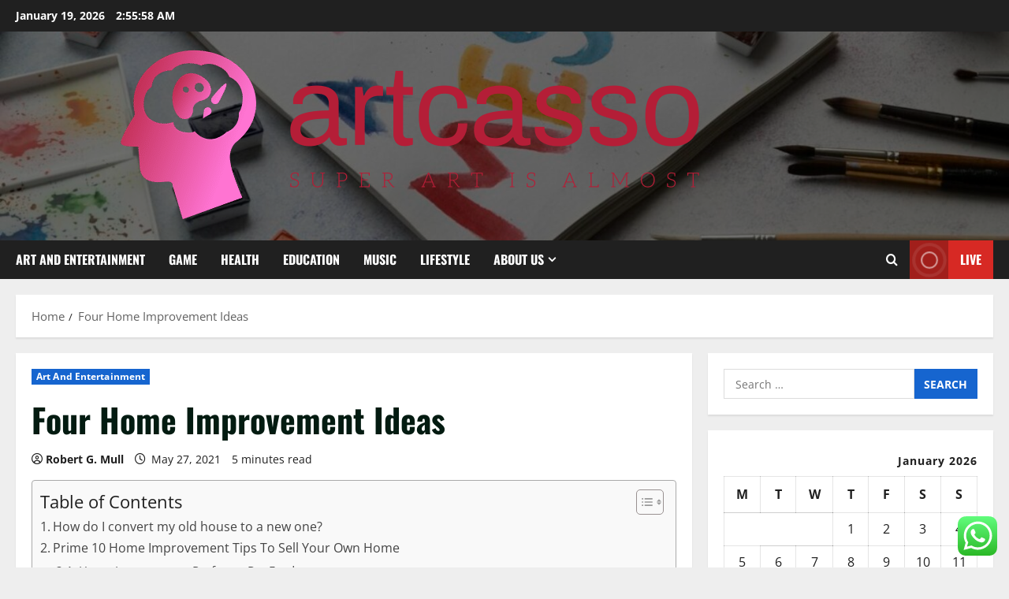

--- FILE ---
content_type: text/html; charset=UTF-8
request_url: https://artcasso.com/four-home-improvement-ideas-2.html
body_size: 24881
content:
<!doctype html>
<html lang="en-US">

<head>
  <meta charset="UTF-8">
  <meta name="viewport" content="width=device-width, initial-scale=1">
  <link rel="profile" href="https://gmpg.org/xfn/11">

  <title>Four Home Improvement Ideas &#8211; artcasso</title>
<meta name='robots' content='max-image-preview:large' />
<link rel="alternate" type="application/rss+xml" title="artcasso &raquo; Feed" href="https://artcasso.com/feed" />
<link rel="alternate" type="application/rss+xml" title="artcasso &raquo; Comments Feed" href="https://artcasso.com/comments/feed" />
<link rel="alternate" title="oEmbed (JSON)" type="application/json+oembed" href="https://artcasso.com/wp-json/oembed/1.0/embed?url=https%3A%2F%2Fartcasso.com%2Ffour-home-improvement-ideas-2.html" />
<link rel="alternate" title="oEmbed (XML)" type="text/xml+oembed" href="https://artcasso.com/wp-json/oembed/1.0/embed?url=https%3A%2F%2Fartcasso.com%2Ffour-home-improvement-ideas-2.html&#038;format=xml" />
<style id='wp-img-auto-sizes-contain-inline-css' type='text/css'>
img:is([sizes=auto i],[sizes^="auto," i]){contain-intrinsic-size:3000px 1500px}
/*# sourceURL=wp-img-auto-sizes-contain-inline-css */
</style>

<link rel='stylesheet' id='morenews-font-oswald-css' href='https://artcasso.com/wp-content/themes/morenews/assets/fonts/css/oswald.css' type='text/css' media='all' />
<link rel='stylesheet' id='morenews-font-open-sans-css' href='https://artcasso.com/wp-content/themes/morenews/assets/fonts/css/open-sans.css' type='text/css' media='all' />
<link rel='stylesheet' id='ht_ctc_main_css-css' href='https://artcasso.com/wp-content/plugins/click-to-chat-for-whatsapp/new/inc/assets/css/main.css?ver=4.36' type='text/css' media='all' />
<style id='wp-emoji-styles-inline-css' type='text/css'>

	img.wp-smiley, img.emoji {
		display: inline !important;
		border: none !important;
		box-shadow: none !important;
		height: 1em !important;
		width: 1em !important;
		margin: 0 0.07em !important;
		vertical-align: -0.1em !important;
		background: none !important;
		padding: 0 !important;
	}
/*# sourceURL=wp-emoji-styles-inline-css */
</style>
<link rel='stylesheet' id='wp-block-library-css' href='https://artcasso.com/wp-includes/css/dist/block-library/style.min.css?ver=6.9' type='text/css' media='all' />
<style id='global-styles-inline-css' type='text/css'>
:root{--wp--preset--aspect-ratio--square: 1;--wp--preset--aspect-ratio--4-3: 4/3;--wp--preset--aspect-ratio--3-4: 3/4;--wp--preset--aspect-ratio--3-2: 3/2;--wp--preset--aspect-ratio--2-3: 2/3;--wp--preset--aspect-ratio--16-9: 16/9;--wp--preset--aspect-ratio--9-16: 9/16;--wp--preset--color--black: #000000;--wp--preset--color--cyan-bluish-gray: #abb8c3;--wp--preset--color--white: #ffffff;--wp--preset--color--pale-pink: #f78da7;--wp--preset--color--vivid-red: #cf2e2e;--wp--preset--color--luminous-vivid-orange: #ff6900;--wp--preset--color--luminous-vivid-amber: #fcb900;--wp--preset--color--light-green-cyan: #7bdcb5;--wp--preset--color--vivid-green-cyan: #00d084;--wp--preset--color--pale-cyan-blue: #8ed1fc;--wp--preset--color--vivid-cyan-blue: #0693e3;--wp--preset--color--vivid-purple: #9b51e0;--wp--preset--gradient--vivid-cyan-blue-to-vivid-purple: linear-gradient(135deg,rgb(6,147,227) 0%,rgb(155,81,224) 100%);--wp--preset--gradient--light-green-cyan-to-vivid-green-cyan: linear-gradient(135deg,rgb(122,220,180) 0%,rgb(0,208,130) 100%);--wp--preset--gradient--luminous-vivid-amber-to-luminous-vivid-orange: linear-gradient(135deg,rgb(252,185,0) 0%,rgb(255,105,0) 100%);--wp--preset--gradient--luminous-vivid-orange-to-vivid-red: linear-gradient(135deg,rgb(255,105,0) 0%,rgb(207,46,46) 100%);--wp--preset--gradient--very-light-gray-to-cyan-bluish-gray: linear-gradient(135deg,rgb(238,238,238) 0%,rgb(169,184,195) 100%);--wp--preset--gradient--cool-to-warm-spectrum: linear-gradient(135deg,rgb(74,234,220) 0%,rgb(151,120,209) 20%,rgb(207,42,186) 40%,rgb(238,44,130) 60%,rgb(251,105,98) 80%,rgb(254,248,76) 100%);--wp--preset--gradient--blush-light-purple: linear-gradient(135deg,rgb(255,206,236) 0%,rgb(152,150,240) 100%);--wp--preset--gradient--blush-bordeaux: linear-gradient(135deg,rgb(254,205,165) 0%,rgb(254,45,45) 50%,rgb(107,0,62) 100%);--wp--preset--gradient--luminous-dusk: linear-gradient(135deg,rgb(255,203,112) 0%,rgb(199,81,192) 50%,rgb(65,88,208) 100%);--wp--preset--gradient--pale-ocean: linear-gradient(135deg,rgb(255,245,203) 0%,rgb(182,227,212) 50%,rgb(51,167,181) 100%);--wp--preset--gradient--electric-grass: linear-gradient(135deg,rgb(202,248,128) 0%,rgb(113,206,126) 100%);--wp--preset--gradient--midnight: linear-gradient(135deg,rgb(2,3,129) 0%,rgb(40,116,252) 100%);--wp--preset--font-size--small: 13px;--wp--preset--font-size--medium: 20px;--wp--preset--font-size--large: 36px;--wp--preset--font-size--x-large: 42px;--wp--preset--spacing--20: 0.44rem;--wp--preset--spacing--30: 0.67rem;--wp--preset--spacing--40: 1rem;--wp--preset--spacing--50: 1.5rem;--wp--preset--spacing--60: 2.25rem;--wp--preset--spacing--70: 3.38rem;--wp--preset--spacing--80: 5.06rem;--wp--preset--shadow--natural: 6px 6px 9px rgba(0, 0, 0, 0.2);--wp--preset--shadow--deep: 12px 12px 50px rgba(0, 0, 0, 0.4);--wp--preset--shadow--sharp: 6px 6px 0px rgba(0, 0, 0, 0.2);--wp--preset--shadow--outlined: 6px 6px 0px -3px rgb(255, 255, 255), 6px 6px rgb(0, 0, 0);--wp--preset--shadow--crisp: 6px 6px 0px rgb(0, 0, 0);}:root { --wp--style--global--content-size: 930px;--wp--style--global--wide-size: 1400px; }:where(body) { margin: 0; }.wp-site-blocks > .alignleft { float: left; margin-right: 2em; }.wp-site-blocks > .alignright { float: right; margin-left: 2em; }.wp-site-blocks > .aligncenter { justify-content: center; margin-left: auto; margin-right: auto; }:where(.wp-site-blocks) > * { margin-block-start: 24px; margin-block-end: 0; }:where(.wp-site-blocks) > :first-child { margin-block-start: 0; }:where(.wp-site-blocks) > :last-child { margin-block-end: 0; }:root { --wp--style--block-gap: 24px; }:root :where(.is-layout-flow) > :first-child{margin-block-start: 0;}:root :where(.is-layout-flow) > :last-child{margin-block-end: 0;}:root :where(.is-layout-flow) > *{margin-block-start: 24px;margin-block-end: 0;}:root :where(.is-layout-constrained) > :first-child{margin-block-start: 0;}:root :where(.is-layout-constrained) > :last-child{margin-block-end: 0;}:root :where(.is-layout-constrained) > *{margin-block-start: 24px;margin-block-end: 0;}:root :where(.is-layout-flex){gap: 24px;}:root :where(.is-layout-grid){gap: 24px;}.is-layout-flow > .alignleft{float: left;margin-inline-start: 0;margin-inline-end: 2em;}.is-layout-flow > .alignright{float: right;margin-inline-start: 2em;margin-inline-end: 0;}.is-layout-flow > .aligncenter{margin-left: auto !important;margin-right: auto !important;}.is-layout-constrained > .alignleft{float: left;margin-inline-start: 0;margin-inline-end: 2em;}.is-layout-constrained > .alignright{float: right;margin-inline-start: 2em;margin-inline-end: 0;}.is-layout-constrained > .aligncenter{margin-left: auto !important;margin-right: auto !important;}.is-layout-constrained > :where(:not(.alignleft):not(.alignright):not(.alignfull)){max-width: var(--wp--style--global--content-size);margin-left: auto !important;margin-right: auto !important;}.is-layout-constrained > .alignwide{max-width: var(--wp--style--global--wide-size);}body .is-layout-flex{display: flex;}.is-layout-flex{flex-wrap: wrap;align-items: center;}.is-layout-flex > :is(*, div){margin: 0;}body .is-layout-grid{display: grid;}.is-layout-grid > :is(*, div){margin: 0;}body{padding-top: 0px;padding-right: 0px;padding-bottom: 0px;padding-left: 0px;}a:where(:not(.wp-element-button)){text-decoration: none;}:root :where(.wp-element-button, .wp-block-button__link){background-color: #32373c;border-radius: 0;border-width: 0;color: #fff;font-family: inherit;font-size: inherit;font-style: inherit;font-weight: inherit;letter-spacing: inherit;line-height: inherit;padding-top: calc(0.667em + 2px);padding-right: calc(1.333em + 2px);padding-bottom: calc(0.667em + 2px);padding-left: calc(1.333em + 2px);text-decoration: none;text-transform: inherit;}.has-black-color{color: var(--wp--preset--color--black) !important;}.has-cyan-bluish-gray-color{color: var(--wp--preset--color--cyan-bluish-gray) !important;}.has-white-color{color: var(--wp--preset--color--white) !important;}.has-pale-pink-color{color: var(--wp--preset--color--pale-pink) !important;}.has-vivid-red-color{color: var(--wp--preset--color--vivid-red) !important;}.has-luminous-vivid-orange-color{color: var(--wp--preset--color--luminous-vivid-orange) !important;}.has-luminous-vivid-amber-color{color: var(--wp--preset--color--luminous-vivid-amber) !important;}.has-light-green-cyan-color{color: var(--wp--preset--color--light-green-cyan) !important;}.has-vivid-green-cyan-color{color: var(--wp--preset--color--vivid-green-cyan) !important;}.has-pale-cyan-blue-color{color: var(--wp--preset--color--pale-cyan-blue) !important;}.has-vivid-cyan-blue-color{color: var(--wp--preset--color--vivid-cyan-blue) !important;}.has-vivid-purple-color{color: var(--wp--preset--color--vivid-purple) !important;}.has-black-background-color{background-color: var(--wp--preset--color--black) !important;}.has-cyan-bluish-gray-background-color{background-color: var(--wp--preset--color--cyan-bluish-gray) !important;}.has-white-background-color{background-color: var(--wp--preset--color--white) !important;}.has-pale-pink-background-color{background-color: var(--wp--preset--color--pale-pink) !important;}.has-vivid-red-background-color{background-color: var(--wp--preset--color--vivid-red) !important;}.has-luminous-vivid-orange-background-color{background-color: var(--wp--preset--color--luminous-vivid-orange) !important;}.has-luminous-vivid-amber-background-color{background-color: var(--wp--preset--color--luminous-vivid-amber) !important;}.has-light-green-cyan-background-color{background-color: var(--wp--preset--color--light-green-cyan) !important;}.has-vivid-green-cyan-background-color{background-color: var(--wp--preset--color--vivid-green-cyan) !important;}.has-pale-cyan-blue-background-color{background-color: var(--wp--preset--color--pale-cyan-blue) !important;}.has-vivid-cyan-blue-background-color{background-color: var(--wp--preset--color--vivid-cyan-blue) !important;}.has-vivid-purple-background-color{background-color: var(--wp--preset--color--vivid-purple) !important;}.has-black-border-color{border-color: var(--wp--preset--color--black) !important;}.has-cyan-bluish-gray-border-color{border-color: var(--wp--preset--color--cyan-bluish-gray) !important;}.has-white-border-color{border-color: var(--wp--preset--color--white) !important;}.has-pale-pink-border-color{border-color: var(--wp--preset--color--pale-pink) !important;}.has-vivid-red-border-color{border-color: var(--wp--preset--color--vivid-red) !important;}.has-luminous-vivid-orange-border-color{border-color: var(--wp--preset--color--luminous-vivid-orange) !important;}.has-luminous-vivid-amber-border-color{border-color: var(--wp--preset--color--luminous-vivid-amber) !important;}.has-light-green-cyan-border-color{border-color: var(--wp--preset--color--light-green-cyan) !important;}.has-vivid-green-cyan-border-color{border-color: var(--wp--preset--color--vivid-green-cyan) !important;}.has-pale-cyan-blue-border-color{border-color: var(--wp--preset--color--pale-cyan-blue) !important;}.has-vivid-cyan-blue-border-color{border-color: var(--wp--preset--color--vivid-cyan-blue) !important;}.has-vivid-purple-border-color{border-color: var(--wp--preset--color--vivid-purple) !important;}.has-vivid-cyan-blue-to-vivid-purple-gradient-background{background: var(--wp--preset--gradient--vivid-cyan-blue-to-vivid-purple) !important;}.has-light-green-cyan-to-vivid-green-cyan-gradient-background{background: var(--wp--preset--gradient--light-green-cyan-to-vivid-green-cyan) !important;}.has-luminous-vivid-amber-to-luminous-vivid-orange-gradient-background{background: var(--wp--preset--gradient--luminous-vivid-amber-to-luminous-vivid-orange) !important;}.has-luminous-vivid-orange-to-vivid-red-gradient-background{background: var(--wp--preset--gradient--luminous-vivid-orange-to-vivid-red) !important;}.has-very-light-gray-to-cyan-bluish-gray-gradient-background{background: var(--wp--preset--gradient--very-light-gray-to-cyan-bluish-gray) !important;}.has-cool-to-warm-spectrum-gradient-background{background: var(--wp--preset--gradient--cool-to-warm-spectrum) !important;}.has-blush-light-purple-gradient-background{background: var(--wp--preset--gradient--blush-light-purple) !important;}.has-blush-bordeaux-gradient-background{background: var(--wp--preset--gradient--blush-bordeaux) !important;}.has-luminous-dusk-gradient-background{background: var(--wp--preset--gradient--luminous-dusk) !important;}.has-pale-ocean-gradient-background{background: var(--wp--preset--gradient--pale-ocean) !important;}.has-electric-grass-gradient-background{background: var(--wp--preset--gradient--electric-grass) !important;}.has-midnight-gradient-background{background: var(--wp--preset--gradient--midnight) !important;}.has-small-font-size{font-size: var(--wp--preset--font-size--small) !important;}.has-medium-font-size{font-size: var(--wp--preset--font-size--medium) !important;}.has-large-font-size{font-size: var(--wp--preset--font-size--large) !important;}.has-x-large-font-size{font-size: var(--wp--preset--font-size--x-large) !important;}
/*# sourceURL=global-styles-inline-css */
</style>

<link rel='stylesheet' id='contact-form-7-css' href='https://artcasso.com/wp-content/plugins/contact-form-7/includes/css/styles.css?ver=6.1.4' type='text/css' media='all' />
<style id='contact-form-7-inline-css' type='text/css'>
.wpcf7 .wpcf7-recaptcha iframe {margin-bottom: 0;}.wpcf7 .wpcf7-recaptcha[data-align="center"] > div {margin: 0 auto;}.wpcf7 .wpcf7-recaptcha[data-align="right"] > div {margin: 0 0 0 auto;}
/*# sourceURL=contact-form-7-inline-css */
</style>
<link rel='stylesheet' id='ez-toc-css' href='https://artcasso.com/wp-content/plugins/easy-table-of-contents/assets/css/screen.min.css?ver=2.0.80' type='text/css' media='all' />
<style id='ez-toc-inline-css' type='text/css'>
div#ez-toc-container .ez-toc-title {font-size: 120%;}div#ez-toc-container .ez-toc-title {font-weight: 500;}div#ez-toc-container ul li , div#ez-toc-container ul li a {font-size: 95%;}div#ez-toc-container ul li , div#ez-toc-container ul li a {font-weight: 500;}div#ez-toc-container nav ul ul li {font-size: 90%;}.ez-toc-box-title {font-weight: bold; margin-bottom: 10px; text-align: center; text-transform: uppercase; letter-spacing: 1px; color: #666; padding-bottom: 5px;position:absolute;top:-4%;left:5%;background-color: inherit;transition: top 0.3s ease;}.ez-toc-box-title.toc-closed {top:-25%;}
.ez-toc-container-direction {direction: ltr;}.ez-toc-counter ul{counter-reset: item ;}.ez-toc-counter nav ul li a::before {content: counters(item, '.', decimal) '. ';display: inline-block;counter-increment: item;flex-grow: 0;flex-shrink: 0;margin-right: .2em; float: left; }.ez-toc-widget-direction {direction: ltr;}.ez-toc-widget-container ul{counter-reset: item ;}.ez-toc-widget-container nav ul li a::before {content: counters(item, '.', decimal) '. ';display: inline-block;counter-increment: item;flex-grow: 0;flex-shrink: 0;margin-right: .2em; float: left; }
/*# sourceURL=ez-toc-inline-css */
</style>
<link rel='stylesheet' id='aft-icons-css' href='https://artcasso.com/wp-content/themes/morenews/assets/icons/style.css?ver=6.9' type='text/css' media='all' />
<link rel='stylesheet' id='bootstrap-css' href='https://artcasso.com/wp-content/themes/morenews/assets/bootstrap/css/bootstrap.min.css?ver=6.9' type='text/css' media='all' />
<link rel='stylesheet' id='slick-css' href='https://artcasso.com/wp-content/themes/morenews/assets/slick/css/slick.min.css?ver=6.9' type='text/css' media='all' />
<link rel='stylesheet' id='sidr-css' href='https://artcasso.com/wp-content/themes/morenews/assets/sidr/css/jquery.sidr.dark.css?ver=6.9' type='text/css' media='all' />
<link rel='stylesheet' id='magnific-popup-css' href='https://artcasso.com/wp-content/themes/morenews/assets/magnific-popup/magnific-popup.css?ver=6.9' type='text/css' media='all' />
<link rel='stylesheet' id='morenews-style-css' href='https://artcasso.com/wp-content/themes/morenews/style.min.css?ver=3.8.12' type='text/css' media='all' />
<style id='morenews-style-inline-css' type='text/css'>
body.aft-dark-mode #sidr,body.aft-dark-mode,body.aft-dark-mode.custom-background,body.aft-dark-mode #af-preloader{background-color:#000000;} body.aft-default-mode #sidr,body.aft-default-mode #af-preloader,body.aft-default-mode{background-color:#eeeeee;} .frm_style_formidable-style.with_frm_style .frm_compact .frm_dropzone.dz-clickable .dz-message,.frm_style_formidable-style.with_frm_style input[type=submit],.frm_style_formidable-style.with_frm_style .frm_submit input[type=button],.frm_style_formidable-style.with_frm_style .frm_submit button,.frm_form_submit_style,.frm_style_formidable-style.with_frm_style .frm-edit-page-btn,.woocommerce #respond input#submit.disabled,.woocommerce #respond input#submit:disabled,.woocommerce #respond input#submit:disabled[disabled],.woocommerce a.button.disabled,.woocommerce a.button:disabled,.woocommerce a.button:disabled[disabled],.woocommerce button.button.disabled,.woocommerce button.button:disabled,.woocommerce button.button:disabled[disabled],.woocommerce input.button.disabled,.woocommerce input.button:disabled,.woocommerce input.button:disabled[disabled],.woocommerce #respond input#submit,.woocommerce a.button,.woocommerce button.button,.woocommerce input.button,.woocommerce #respond input#submit.alt,.woocommerce a.button.alt,.woocommerce button.button.alt,.woocommerce input.button.alt,.woocommerce-account .addresses .title .edit,:root .wc-block-featured-product__link :where(.wp-element-button,.wp-block-button__link),:root .wc-block-featured-category__link :where(.wp-element-button,.wp-block-button__link),hustle-button,button.wc-block-mini-cart__button,.wc-block-checkout .wp-block-button__link,.wp-block-button.wc-block-components-product-button .wp-block-button__link,.wc-block-grid__product-add-to-cart.wp-block-button .wp-block-button__link,body .wc-block-components-button,.wc-block-grid .wp-block-button__link,.woocommerce-notices-wrapper .button,body .woocommerce-notices-wrapper .button:hover,body.woocommerce .single_add_to_cart_button.button:hover,body.woocommerce a.button.add_to_cart_button:hover,.widget-title-fill-and-border .morenews-widget .wp-block-search__label,.widget-title-fill-and-border .morenews-widget .wp-block-group .wp-block-heading,.widget-title-fill-and-no-border .morenews-widget .wp-block-search__label,.widget-title-fill-and-no-border .morenews-widget .wp-block-group .wp-block-heading,.widget-title-fill-and-border .wp_post_author_widget .widget-title .header-after,.widget-title-fill-and-border .widget-title .heading-line,.widget-title-fill-and-border .aft-posts-tabs-panel .nav-tabs>li>a.active,.widget-title-fill-and-border .aft-main-banner-wrapper .widget-title .heading-line ,.widget-title-fill-and-no-border .wp_post_author_widget .widget-title .header-after,.widget-title-fill-and-no-border .widget-title .heading-line,.widget-title-fill-and-no-border .aft-posts-tabs-panel .nav-tabs>li>a.active,.widget-title-fill-and-no-border .aft-main-banner-wrapper .widget-title .heading-line,a.sidr-class-sidr-button-close,body.widget-title-border-bottom .header-after1 .heading-line-before,body.widget-title-border-bottom .widget-title .heading-line-before,.widget-title-border-center .morenews-widget .wp-block-search__label::after,.widget-title-border-center .morenews-widget .wp-block-group .wp-block-heading::after,.widget-title-border-center .wp_post_author_widget .widget-title .heading-line-before,.widget-title-border-center .aft-posts-tabs-panel .nav-tabs>li>a.active::after,.widget-title-border-center .wp_post_author_widget .widget-title .header-after::after,.widget-title-border-center .widget-title .heading-line-after,.widget-title-border-bottom .morenews-widget .wp-block-search__label::after,.widget-title-border-bottom .morenews-widget .wp-block-group .wp-block-heading::after,.widget-title-border-bottom .heading-line::before,.widget-title-border-bottom .wp-post-author-wrap .header-after::before,.widget-title-border-bottom .aft-posts-tabs-panel .nav-tabs>li>a.active span::after,.aft-dark-mode .is-style-fill a.wp-block-button__link:not(.has-background),.aft-default-mode .is-style-fill a.wp-block-button__link:not(.has-background),#reading-progress-bar,a.comment-reply-link,body.aft-default-mode .reply a,body.aft-dark-mode .reply a,.aft-popular-taxonomies-lists span::before ,#loader-wrapper div,span.heading-line::before,.wp-post-author-wrap .header-after::before,body.aft-dark-mode input[type="button"],body.aft-dark-mode input[type="reset"],body.aft-dark-mode input[type="submit"],body.aft-dark-mode .inner-suscribe input[type=submit],body.aft-default-mode input[type="button"],body.aft-default-mode input[type="reset"],body.aft-default-mode input[type="submit"],body.aft-default-mode .inner-suscribe input[type=submit],.woocommerce-product-search button[type="submit"],input.search-submit,.wp-block-search__button,.af-youtube-slider .af-video-wrap .af-bg-play i,.af-youtube-video-list .entry-header-yt-video-wrapper .af-yt-video-play i,.af-post-format i,body .btn-style1 a:visited,body .btn-style1 a,body span.post-page-numbers.current,body .morenews-pagination .nav-links .page-numbers.current,body #scroll-up,button,a.author-button.primary,.morenews-reaction-button .reaction-percentage,h3.morenews-subtitle:after,body article.sticky .read-single:before,.aft-readmore-wrapper a.aft-readmore:hover,body.aft-dark-mode .aft-readmore-wrapper a.aft-readmore:hover,footer.site-footer .aft-readmore-wrapper a.aft-readmore:hover,.aft-readmore-wrapper a.aft-readmore:hover,body .trending-posts-vertical .trending-no{background-color:#1665CF ;} div.wpforms-container-full button[type=submit]:hover,div.wpforms-container-full button[type=submit]:not(:hover):not(:active){background-color:#1665CF !important;} .grid-design-texts-over-image .aft-readmore-wrapper a.aft-readmore:hover,.aft-readmore-wrapper a.aft-readmore:hover,body.aft-dark-mode .aft-readmore-wrapper a.aft-readmore:hover,body.aft-default-mode .aft-readmore-wrapper a.aft-readmore:hover,a.author-button.primary,.morenews-post-badge,body.single .entry-header .aft-post-excerpt-and-meta .post-excerpt,body.aft-dark-mode.single span.tags-links a:hover,.morenews-pagination .nav-links .page-numbers.current,.aft-readmore-wrapper a.aft-readmore:hover,p.awpa-more-posts a:hover,.wp-post-author-meta .wp-post-author-meta-more-posts a.awpa-more-posts:hover{border-color:#1665CF ;} body:not(.rtl) .aft-popular-taxonomies-lists span::after{border-left-color:#1665CF ;} body.rtl .aft-popular-taxonomies-lists span::after{border-right-color:#1665CF ;} .widget-title-fill-and-no-border .morenews-widget .wp-block-search__label::after,.widget-title-fill-and-no-border .morenews-widget .wp-block-group .wp-block-heading::after,.widget-title-fill-and-no-border .aft-posts-tabs-panel .nav-tabs>li a.active::after,.widget-title-fill-and-no-border .morenews-widget .widget-title::before,.widget-title-fill-and-no-border .morenews-customizer .widget-title::before{border-top-color:#1665CF ;} .woocommerce div.product .woocommerce-tabs ul.tabs li.active,#scroll-up::after,.aft-dark-mode #loader,.aft-default-mode #loader{border-bottom-color:#1665CF ;} footer.site-footer .wp-calendar-nav a:hover,footer.site-footer .wp-block-latest-comments__comment-meta a:hover,.aft-dark-mode .tagcloud a:hover,.aft-dark-mode .widget ul.menu >li a:hover,.aft-dark-mode .widget > ul > li a:hover,.banner-exclusive-posts-wrapper a:hover,.list-style .read-title h3 a:hover,.grid-design-default .read-title h3 a:hover,body.aft-dark-mode .banner-exclusive-posts-wrapper a:hover,body.aft-dark-mode .banner-exclusive-posts-wrapper a:visited:hover,body.aft-default-mode .banner-exclusive-posts-wrapper a:hover,body.aft-default-mode .banner-exclusive-posts-wrapper a:visited:hover,body.wp-post-author-meta .awpa-display-name a:hover,.widget_text a ,.post-description a:not(.aft-readmore),.post-description a:not(.aft-readmore):visited,.wp_post_author_widget .wp-post-author-meta .awpa-display-name a:hover,.wp-post-author-meta .wp-post-author-meta-more-posts a.awpa-more-posts:hover,body.aft-default-mode .af-breadcrumbs a:hover,body.aft-dark-mode .af-breadcrumbs a:hover,body .wp-block-latest-comments li.wp-block-latest-comments__comment a:hover,body .site-footer .color-pad .read-title h3 a:hover,body.aft-dark-mode #secondary .morenews-widget ul[class*="wp-block-"] a:hover,body.aft-dark-mode #secondary .morenews-widget ol[class*="wp-block-"] a:hover,body.aft-dark-mode a.post-edit-link:hover,body.aft-default-mode #secondary .morenews-widget ul[class*="wp-block-"] a:hover,body.aft-default-mode #secondary .morenews-widget ol[class*="wp-block-"] a:hover,body.aft-default-mode a.post-edit-link:hover,body.aft-default-mode #secondary .widget > ul > li a:hover,body.aft-default-mode footer.comment-meta a:hover,body.aft-dark-mode footer.comment-meta a:hover,body.aft-default-mode .comment-form a:hover,body.aft-dark-mode .comment-form a:hover,body.aft-dark-mode .entry-content > .wp-block-tag-cloud a:not(.has-text-color):hover,body.aft-default-mode .entry-content > .wp-block-tag-cloud a:not(.has-text-color):hover,body.aft-dark-mode .entry-content .wp-block-archives-list.wp-block-archives a:not(.has-text-color):hover,body.aft-default-mode .entry-content .wp-block-archives-list.wp-block-archives a:not(.has-text-color):hover,body.aft-dark-mode .entry-content .wp-block-latest-posts a:not(.has-text-color):hover,body.aft-dark-mode .entry-content .wp-block-categories-list.wp-block-categories a:not(.has-text-color):hover,body.aft-default-mode .entry-content .wp-block-latest-posts a:not(.has-text-color):hover,body.aft-default-mode .entry-content .wp-block-categories-list.wp-block-categories a:not(.has-text-color):hover,.aft-default-mode .wp-block-archives-list.wp-block-archives a:not(.has-text-color):hover,.aft-default-mode .wp-block-latest-posts a:not(.has-text-color):hover,.aft-default-mode .wp-block-categories-list.wp-block-categories a:not(.has-text-color):hover,.aft-default-mode .wp-block-latest-comments li.wp-block-latest-comments__comment a:hover,.aft-dark-mode .wp-block-archives-list.wp-block-archives a:not(.has-text-color):hover,.aft-dark-mode .wp-block-latest-posts a:not(.has-text-color):hover,.aft-dark-mode .wp-block-categories-list.wp-block-categories a:not(.has-text-color):hover,.aft-dark-mode .wp-block-latest-comments li.wp-block-latest-comments__comment a:hover,body.aft-dark-mode .morenews-pagination .nav-links a.page-numbers:hover,body.aft-default-mode .morenews-pagination .nav-links a.page-numbers:hover,body.aft-default-mode .aft-popular-taxonomies-lists ul li a:hover ,body.aft-dark-mode .aft-popular-taxonomies-lists ul li a:hover,body.aft-dark-mode .wp-calendar-nav a,body .entry-content > .wp-block-heading:not(.has-link-color):not(.wp-block-post-title) a,body .entry-content > ul a,body .entry-content > ol a,body .entry-content > p:not(.has-link-color) a ,body.aft-default-mode p.logged-in-as a,body.aft-dark-mode p.logged-in-as a,body.aft-dark-mode .woocommerce-loop-product__title:hover,body.aft-default-mode .woocommerce-loop-product__title:hover,a:hover,p a,.stars a:active,.stars a:focus,.morenews-widget.widget_text a,a.author-website:hover,.author-box-content a.author-posts-link:hover,body .morenews-sponsor a,body .morenews-source a,body.aft-default-mode .wp-block-latest-comments li.wp-block-latest-comments__comment a:hover,body.aft-dark-mode .wp-block-latest-comments li.wp-block-latest-comments__comment a:hover,.entry-content .wp-block-latest-comments a:not(.has-text-color):hover,.wc-block-grid__product .wc-block-grid__product-link:focus,body.aft-default-mode .entry-content .wp-block-heading:not(.has-link-color):not(.wp-block-post-title) a,body.aft-dark-mode .entry-content .wp-block-heading:not(.has-link-color):not(.wp-block-post-title) a,body.aft-default-mode .comment-content a,body.aft-dark-mode .comment-content a,body.aft-default-mode .post-excerpt a,body.aft-dark-mode .post-excerpt a,body.aft-default-mode .wp-block-tag-cloud a:hover,body.aft-default-mode .tagcloud a:hover,body.aft-default-mode.single span.tags-links a:hover,body.aft-default-mode p.awpa-more-posts a:hover,body.aft-default-mode p.awpa-website a:hover ,body.aft-default-mode .wp-post-author-meta h4 a:hover,body.aft-default-mode .widget ul.menu >li a:hover,body.aft-default-mode .widget > ul > li a:hover,body.aft-default-mode .nav-links a:hover,body.aft-default-mode ul.trail-items li a:hover,body.aft-dark-mode .wp-block-tag-cloud a:hover,body.aft-dark-mode .tagcloud a:hover,body.aft-dark-mode.single span.tags-links a:hover,body.aft-dark-mode p.awpa-more-posts a:hover,body.aft-dark-mode p.awpa-website a:hover ,body.aft-dark-mode .widget ul.menu >li a:hover,body.aft-dark-mode .nav-links a:hover,body.aft-dark-mode ul.trail-items li a:hover{color:#1665CF ;} @media only screen and (min-width:992px){body.aft-default-mode .morenews-header .main-navigation .menu-desktop > ul > li:hover > a:before,body.aft-default-mode .morenews-header .main-navigation .menu-desktop > ul > li.current-menu-item > a:before{background-color:#1665CF ;} } .woocommerce-product-search button[type="submit"],input.search-submit{background-color:#1665CF ;} .aft-dark-mode .entry-content a:hover,.aft-dark-mode .entry-content a:focus,.aft-dark-mode .entry-content a:active,.wp-calendar-nav a,#wp-calendar tbody td a,body.aft-dark-mode #wp-calendar tbody td#today,body.aft-default-mode #wp-calendar tbody td#today,body.aft-default-mode .entry-content .wp-block-heading:not(.has-link-color):not(.wp-block-post-title) a,body.aft-dark-mode .entry-content .wp-block-heading:not(.has-link-color):not(.wp-block-post-title) a,body .entry-content > ul a,body .entry-content > ul a:visited,body .entry-content > ol a,body .entry-content > ol a:visited,body .entry-content > p:not(.has-link-color) a,body .entry-content > p:not(.has-link-color) a:visited{color:#1665CF ;} .woocommerce-product-search button[type="submit"],input.search-submit,body.single span.tags-links a:hover,body .entry-content .wp-block-heading:not(.has-link-color):not(.wp-block-post-title) a,body .entry-content > ul a,body .entry-content > ul a:visited,body .entry-content > ol a,body .entry-content > ol a:visited,body .entry-content > p:not(.has-link-color) a,body .entry-content > p:not(.has-link-color) a:visited{border-color:#1665CF ;} @media only screen and (min-width:993px){.main-navigation .menu-desktop > li.current-menu-item::after,.main-navigation .menu-desktop > ul > li.current-menu-item::after,.main-navigation .menu-desktop > li::after,.main-navigation .menu-desktop > ul > li::after{background-color:#1665CF ;} } .site-branding .site-title{font-family:'Oswald','Noto Sans','Noto Sans CJK SC','Noto Sans JP','Noto Sans KR',system-ui,-apple-system,'Segoe UI',Roboto,'Helvetica Neue',Arial,sans-serif,'Apple Color Emoji','Segoe UI Emoji','Segoe UI Symbol';} body,button,input,select,optgroup,.cat-links li a,.min-read,.af-social-contacts .social-widget-menu .screen-reader-text,textarea{font-family:'Open Sans','Noto Sans','Noto Sans CJK SC','Noto Sans JP','Noto Sans KR',system-ui,-apple-system,'Segoe UI',Roboto,'Helvetica Neue',Arial,sans-serif,'Apple Color Emoji','Segoe UI Emoji','Segoe UI Symbol';} .wp-block-tag-cloud a,.tagcloud a,body span.hustle-title,.wp-block-blockspare-blockspare-tabs .bs-tabs-title-list li a.bs-tab-title,.navigation.post-navigation .nav-links a,div.custom-menu-link > a,.exclusive-posts .exclusive-now span,.aft-popular-taxonomies-lists span,.exclusive-posts a,.aft-posts-tabs-panel .nav-tabs>li>a,.widget-title-border-bottom .aft-posts-tabs-panel .nav-tabs>li>a,.nav-tabs>li,.widget ul ul li,.widget ul.menu >li ,.widget > ul > li,.wp-block-search__label,.wp-block-latest-posts.wp-block-latest-posts__list li,.wp-block-latest-comments li.wp-block-latest-comments__comment,.wp-block-group ul li a,.main-navigation ul li a,h1,h2,h3,h4,h5,h6{font-family:'Oswald','Noto Sans','Noto Sans CJK SC','Noto Sans JP','Noto Sans KR',system-ui,-apple-system,'Segoe UI',Roboto,'Helvetica Neue',Arial,sans-serif,'Apple Color Emoji','Segoe UI Emoji','Segoe UI Symbol';} .container-wrapper .elementor{max-width:100%;} .full-width-content .elementor-section-stretched,.align-content-left .elementor-section-stretched,.align-content-right .elementor-section-stretched{max-width:100%;left:0 !important;}
/*# sourceURL=morenews-style-inline-css */
</style>
<script type="text/javascript" src="https://artcasso.com/wp-includes/js/jquery/jquery.min.js?ver=3.7.1" id="jquery-core-js"></script>
<script type="text/javascript" src="https://artcasso.com/wp-includes/js/jquery/jquery-migrate.min.js?ver=3.4.1" id="jquery-migrate-js"></script>
<script type="text/javascript" src="https://artcasso.com/wp-content/themes/morenews/assets/jquery.cookie.js?ver=6.9" id="jquery-cookie-js"></script>
<script type="text/javascript" src="https://artcasso.com/wp-content/themes/morenews/assets/background-script.js?ver=3.8.12" id="morenews-background-script-js"></script>
<link rel="https://api.w.org/" href="https://artcasso.com/wp-json/" /><link rel="alternate" title="JSON" type="application/json" href="https://artcasso.com/wp-json/wp/v2/posts/1625" /><link rel="EditURI" type="application/rsd+xml" title="RSD" href="https://artcasso.com/xmlrpc.php?rsd" />
<meta name="generator" content="WordPress 6.9" />
<link rel="canonical" href="https://artcasso.com/four-home-improvement-ideas-2.html" />
<link rel='shortlink' href='https://artcasso.com/?p=1625' />
<!-- HFCM by 99 Robots - Snippet # 6: gsc -->
<meta name="google-site-verification" content="fgDudZzQp2uELMZ86pP4jKWS0QCqi0aE_ZjVYwe8YNM" />
<!-- /end HFCM by 99 Robots -->
<link rel="preload" href="https://artcasso.com/wp-content/uploads/2025/06/cropped-cropped-creative-inspirational-resource-1-1.jpg" as="image">    <style type="text/css">
      .site-title,
      .site-description {
        position: absolute;
        clip: rect(1px, 1px, 1px, 1px);
        display: none;
      }

          </style>
<link rel="icon" href="https://artcasso.com/wp-content/uploads/2025/06/cropped-cropped-default-3-32x32.png" sizes="32x32" />
<link rel="icon" href="https://artcasso.com/wp-content/uploads/2025/06/cropped-cropped-default-3-192x192.png" sizes="192x192" />
<link rel="apple-touch-icon" href="https://artcasso.com/wp-content/uploads/2025/06/cropped-cropped-default-3-180x180.png" />
<meta name="msapplication-TileImage" content="https://artcasso.com/wp-content/uploads/2025/06/cropped-cropped-default-3-270x270.png" />
<link rel="preload" as="image" href="https://cdn.shopify.com/s/files/1/0070/7032/files/green_marketing.png?format=jpg&#038;quality=90&#038;v=1660781990&#038;width=1024"><link rel="preload" as="image" href="https://ditchthattextbook.com/wp-content/uploads/2022/11/noun-teamwork-5044396.png"><link rel="preload" as="image" href="https://stewartgauld.com/wp-content/uploads/2023/05/Google-Workspace-Alternatives-1024x538.jpg"><link rel="preload" as="image" href="https://img.freepik.com/premium-photo/red-oval-ruby-is-set-open-silver-ring-with-four-white-round-diamonds-around-top-r_1101825-76774.jpg"><link rel="preload" as="image" href="https://lh7-rt.googleusercontent.com/docsz/AD_4nXdYskuyoPFmIHzv3nkUaihqpo4sO6RnsQ3uJABdLL1EGxoiFd0jr2DRzhv89Ki_ihvQWqDUnYqeSCBiWZljSaW7x-yPpVxzg-SqHczbRfx8QPA3bsF_zGFu00ru3_BcmwzfQtJE2g?key=stD72Q19-YAIPa3hsy2ttP23"><link rel="preload" as="image" href="https://www.idfcfirstbank.com/content/dam/idfcfirstbank/images/blog/Personal-loan-in-minute-banner.jpg"></head>







<body class="wp-singular post-template-default single single-post postid-1625 single-format-standard wp-custom-logo wp-embed-responsive wp-theme-morenews  aft-sticky-header aft-default-mode aft-header-layout-side header-image-default widget-title-border-bottom default-content-layout single-content-mode-default single-post-title-boxed align-content-left af-wide-layout">
  
  
  <div id="page" class="site af-whole-wrapper">
    <a class="skip-link screen-reader-text" href="#content">Skip to content</a>

    
    <header id="masthead" class="header-layout-side morenews-header">
        <div class="top-header">
    <div class="container-wrapper">
      <div class="top-bar-flex">
        <div class="top-bar-left col-2">
          <div class="date-bar-left">
                  <span class="topbar-date">
        January 19, 2026 <span id="topbar-time"></span>      </span>
              </div>
        </div>
        <div class="top-bar-right col-2">
          <div class="aft-small-social-menu">
                            </div>
        </div>
      </div>
    </div>
  </div>
<div class="af-middle-header af-header-image data-bg" style="background-image: url(https://artcasso.com/wp-content/uploads/2025/06/cropped-cropped-creative-inspirational-resource-1-1.jpg);">
  <div class="container-wrapper">

        <div class="af-middle-container">
      <div class="logo">
            <div class="site-branding ">
      <a href="https://artcasso.com/" class="custom-logo-link" rel="home"><img width="998" height="225" src="https://artcasso.com/wp-content/uploads/2025/06/cropped-default-1.png" class="custom-logo" alt="artcasso" decoding="async" fetchpriority="high" srcset="https://artcasso.com/wp-content/uploads/2025/06/cropped-default-1.png 998w, https://artcasso.com/wp-content/uploads/2025/06/cropped-default-1-300x68.png 300w, https://artcasso.com/wp-content/uploads/2025/06/cropped-default-1-768x173.png 768w" sizes="(max-width: 998px) 100vw, 998px" loading="lazy" /></a>        <p class="site-title font-family-1">
          <a href="https://artcasso.com/" class="site-title-anchor" rel="home">artcasso</a>
        </p>
      
              <p class="site-description">Super Art is Almost</p>
          </div>

          </div>
          </div>
  </div>
</div>
<div id="main-navigation-bar" class="af-bottom-header">
  <div class="container-wrapper">
    <div class="bottom-bar-flex">
      <div class="offcanvas-navigaiton">
                <div class="af-bottom-head-nav">
              <div class="navigation-container">
      <nav class="main-navigation clearfix">

        <span class="toggle-menu" >
          <a href="#" role="button" class="aft-void-menu" aria-controls="primary-menu" aria-expanded="false">
            <span class="screen-reader-text">
              Primary Menu            </span>
            <i class="ham"></i>
          </a>
        </span>


        <div class="menu main-menu menu-desktop show-menu-border"><ul id="primary-menu" class="menu"><li id="menu-item-4900" class="menu-item menu-item-type-taxonomy menu-item-object-category current-post-ancestor current-menu-parent current-post-parent menu-item-4900"><a href="https://artcasso.com/category/art-and-entertainment">Art And Entertainment</a></li>
<li id="menu-item-4901" class="menu-item menu-item-type-taxonomy menu-item-object-category menu-item-4901"><a href="https://artcasso.com/category/game">Game</a></li>
<li id="menu-item-4902" class="menu-item menu-item-type-taxonomy menu-item-object-category menu-item-4902"><a href="https://artcasso.com/category/health">Health</a></li>
<li id="menu-item-4903" class="menu-item menu-item-type-taxonomy menu-item-object-category menu-item-4903"><a href="https://artcasso.com/category/education">Education</a></li>
<li id="menu-item-4904" class="menu-item menu-item-type-taxonomy menu-item-object-category menu-item-4904"><a href="https://artcasso.com/category/music">Music</a></li>
<li id="menu-item-4905" class="menu-item menu-item-type-taxonomy menu-item-object-category menu-item-4905"><a href="https://artcasso.com/category/lifestyle">Lifestyle</a></li>
<li id="menu-item-4908" class="menu-item menu-item-type-post_type menu-item-object-page menu-item-has-children menu-item-4908"><a href="https://artcasso.com/about-us">About Us</a>
<ul class="sub-menu">
	<li id="menu-item-4911" class="menu-item menu-item-type-post_type menu-item-object-page menu-item-4911"><a href="https://artcasso.com/advertise-here">Advertise Here</a></li>
	<li id="menu-item-4912" class="menu-item menu-item-type-post_type menu-item-object-page menu-item-4912"><a href="https://artcasso.com/contact-us">Contact Us</a></li>
	<li id="menu-item-4910" class="menu-item menu-item-type-post_type menu-item-object-page menu-item-4910"><a href="https://artcasso.com/privacy-policy">Privacy Policy</a></li>
	<li id="menu-item-4909" class="menu-item menu-item-type-post_type menu-item-object-page menu-item-4909"><a href="https://artcasso.com/sitemap">Sitemap</a></li>
</ul>
</li>
</ul></div>      </nav>
    </div>


          </div>
      </div>
      <div class="search-watch">
                  <div class="af-search-wrap">
      <div class="search-overlay" aria-label="Open search form">
        <a href="#" title="Search" class="search-icon" aria-label="Open search form">
          <i class="fa fa-search"></i>
        </a>
        <div class="af-search-form">
          <form role="search" method="get" class="search-form" action="https://artcasso.com/">
				<label>
					<span class="screen-reader-text">Search for:</span>
					<input type="search" class="search-field" placeholder="Search &hellip;" value="" name="s" />
				</label>
				<input type="submit" class="search-submit" value="Search" />
			</form>          <!-- Live Search Results -->
          <div id="af-live-search-results"></div>
        </div>
      </div>
    </div>

                    <div class="custom-menu-link">
          <a href="#" aria-label="View Live">

            
              <i class="fas fa-play"></i>
                        Live          </a>
        </div>
          
          </div>
    </div>
  </div>
</div>
    </header>

    <!-- end slider-section -->
  
                    <div class="aft-main-breadcrumb-wrapper container-wrapper">
              <div class="af-breadcrumbs font-family-1 color-pad">

      <div role="navigation" aria-label="Breadcrumbs" class="breadcrumb-trail breadcrumbs" itemprop="breadcrumb"><ul class="trail-items" itemscope itemtype="http://schema.org/BreadcrumbList"><meta name="numberOfItems" content="2" /><meta name="itemListOrder" content="Ascending" /><li itemprop="itemListElement" itemscope itemtype="http://schema.org/ListItem" class="trail-item trail-begin"><a href="https://artcasso.com" rel="home" itemprop="item"><span itemprop="name">Home</span></a><meta itemprop="position" content="1" /></li><li itemprop="itemListElement" itemscope itemtype="http://schema.org/ListItem" class="trail-item trail-end"><a href="https://artcasso.com/four-home-improvement-ideas-2.html" itemprop="item"><span itemprop="name">Four Home Improvement Ideas</span></a><meta itemprop="position" content="2" /></li></ul></div>
    </div>
          </div>
      
      <div id="content" class="container-wrapper">
      <div class="section-block-upper">
    <div id="primary" class="content-area">
        <main id="main" class="site-main">
                            <article id="post-1625" class="af-single-article post-1625 post type-post status-publish format-standard hentry category-art-and-entertainment tag-ideas tag-improvement">

                    <div class="entry-content-wrap read-single social-after-title">

                                <header class="entry-header pos-rel">
            <div class="read-details">
                <div class="entry-header-details af-cat-widget-carousel">
                    
                        <div class="figure-categories read-categories figure-categories-bg categories-inside-image">
                                                        <ul class="cat-links"><li class="meta-category">
                             <a class="morenews-categories category-color-1" href="https://artcasso.com/category/art-and-entertainment" aria-label="Art And Entertainment">
                                 Art And Entertainment
                             </a>
                        </li></ul>                        </div>
                                        <h1 class="entry-title">Four Home Improvement Ideas</h1>


                    <div class="aft-post-excerpt-and-meta color-pad">
                                                
                        <div class="entry-meta author-links">

                            


                            <span class="item-metadata posts-author byline">
                                            <i class="far fa-user-circle"></i>
                          <a href="https://artcasso.com/author/robert-g-mull">
              Robert G. Mull      </a>
                    </span>
            

                            <span class="item-metadata posts-date">
                    <i class="far fa-clock" aria-hidden="true"></i>
                    May 27, 2021                </span>
            


                            <span class="min-read">5 minutes read</span>                              <div class="aft-comment-view-share">
      </div>
                              
                        </div>
                    </div>
                </div>
            </div>



        </header><!-- .entry-header -->




        <!-- end slider-section -->
                                
                        
                        

    <div class="color-pad">
        <div class="entry-content read-details">
            <div id="ez-toc-container" class="ez-toc-v2_0_80 counter-hierarchy ez-toc-counter ez-toc-grey ez-toc-container-direction">
<div class="ez-toc-title-container">
<p class="ez-toc-title ez-toc-toggle" style="cursor:pointer">Table of Contents</p>
<span class="ez-toc-title-toggle"><a href="#" class="ez-toc-pull-right ez-toc-btn ez-toc-btn-xs ez-toc-btn-default ez-toc-toggle" aria-label="Toggle Table of Content"><span class="ez-toc-js-icon-con"><span class=""><span class="eztoc-hide" style="display:none;">Toggle</span><span class="ez-toc-icon-toggle-span"><svg style="fill: #999;color:#999" xmlns="http://www.w3.org/2000/svg" class="list-377408" width="20px" height="20px" viewBox="0 0 24 24" fill="none"><path d="M6 6H4v2h2V6zm14 0H8v2h12V6zM4 11h2v2H4v-2zm16 0H8v2h12v-2zM4 16h2v2H4v-2zm16 0H8v2h12v-2z" fill="currentColor"></path></svg><svg style="fill: #999;color:#999" class="arrow-unsorted-368013" xmlns="http://www.w3.org/2000/svg" width="10px" height="10px" viewBox="0 0 24 24" version="1.2" baseProfile="tiny"><path d="M18.2 9.3l-6.2-6.3-6.2 6.3c-.2.2-.3.4-.3.7s.1.5.3.7c.2.2.4.3.7.3h11c.3 0 .5-.1.7-.3.2-.2.3-.5.3-.7s-.1-.5-.3-.7zM5.8 14.7l6.2 6.3 6.2-6.3c.2-.2.3-.5.3-.7s-.1-.5-.3-.7c-.2-.2-.4-.3-.7-.3h-11c-.3 0-.5.1-.7.3-.2.2-.3.5-.3.7s.1.5.3.7z"/></svg></span></span></span></a></span></div>
<nav><ul class='ez-toc-list ez-toc-list-level-1 ' ><li class='ez-toc-page-1 ez-toc-heading-level-2'><a class="ez-toc-link ez-toc-heading-1" href="#How_do_I_convert_my_old_house_to_a_new_one" >How do I convert my old house to a new one?</a></li><li class='ez-toc-page-1 ez-toc-heading-level-2'><a class="ez-toc-link ez-toc-heading-2" href="#Prime_10_Home_Improvement_Tips_To_Sell_Your_Own_Home" >Prime 10 Home Improvement Tips To Sell Your Own Home</a><ul class='ez-toc-list-level-3' ><li class='ez-toc-heading-level-3'><a class="ez-toc-link ez-toc-heading-3" href="#Home_Improvement_Professor_Rss_Feed" >Home Improvement Professor Rss Feed</a></li></ul></li><li class='ez-toc-page-1 ez-toc-heading-level-2'><a class="ez-toc-link ez-toc-heading-4" href="#Diydiva" >Diydiva</a><ul class='ez-toc-list-level-3' ><li class='ez-toc-heading-level-3'><a class="ez-toc-link ez-toc-heading-5" href="#A_Proclamation_on_the_Suspension_of_Entry_as_Nonimmigrants_of_Certain_Additional_Persons_Who_Pose_a_Risk_of_Transmitting_Coronavirus_Disease_2019_%E2%80%93_The_White_House" >A Proclamation on the Suspension of Entry as Nonimmigrants of Certain Additional Persons Who Pose a Risk of Transmitting Coronavirus Disease 2019 &#8211; The White House</a></li></ul></li><li class='ez-toc-page-1 ez-toc-heading-level-2'><a class="ez-toc-link ez-toc-heading-6" href="#About_the_Author" >About the Author</a><ul class='ez-toc-list-level-3' ><li class='ez-toc-heading-level-3'><a class="ez-toc-link ez-toc-heading-7" href="#Robert_G_Mull" >Robert G. Mull</a></li></ul></li></ul></nav></div>
<p>The blog features fashionable DIY ideas, creative pursuits and initiatives and plenty extra to create trendy livable and affordable homes. For over 80 years, Interior Design magazine has been the essential design authority for each skilled and on all initiatives.</p>
<div itemScope itemProp="mainEntity" itemType="https://schema.org/Question">
<div itemProp="name">
<h2><span class="ez-toc-section" id="How_do_I_convert_my_old_house_to_a_new_one"></span>How do I convert my old house to a new one?<span class="ez-toc-section-end"></span></h2>
</div>
<div itemScope itemProp="acceptedAnswer" itemType="https://schema.org/Answer">
<div itemProp="text">
<p>16 Decorating Tips to Make an Old Home Look New on a Budget 1. Plan ahead.<br /> 2. Clean everything.<br /> 3. Paint everything white.<br /> 4. Ditch the wallpaper.<br /> 5. Highlight doors and other features.<br /> 6. Clean or replace carpets and rugs.<br /> 7. Update your old outlets.<br /> 8. Replace your hardware.<br />More items•</p>
</div></div>
</div>
<p>eBook and database sources meet the wants of these looking for to learn to fix widespread home points and tackle DIY tasks. Learning home upkeep can result in cost financial savings, elevated power efficiency, and curb attraction improvement. We simply wish to be the #1 choice for residential remodeling providers in every market that we serve. Hear from home fanatics across the nation, who ask questions in regards to the toughest tasks of their properties. Learn from trusted This Old House specialists who share suggestions to assist listeners tackle home improvement initiatives with confidence.</p>
<h2><span class="ez-toc-section" id="Prime_10_Home_Improvement_Tips_To_Sell_Your_Own_Home"></span>Prime 10 Home Improvement Tips To Sell Your Own Home<span class="ez-toc-section-end"></span></h2>
<p>Many hanging lanterns from the first half of the twentieth century were humble by design, looking as if they&#8217;d been crafted by blacksmiths quite than machines. After getting a quote of $2,500 to carpet her dangerously slick oak staircase, TOH reader Jaime Shackford took the project into her personal palms. Using just two off-the-shelf woven runners ($125 every) and supplies from a home center, she gave her stairs an non-slip upgrade. Trimroc molding from Canamould Extrusions is a light-weight polystyrene foam coated in exhausting plaster. It cuts smoothly with a handsaw and it goes up in a flash with joint compound. No coping, no difficult angles, and ragged joints disappear with a dab of mud.</p>
<div style="display: flex;justify-content: center;">
<blockquote class="twitter-tweet">
<p lang="en" dir="ltr">Junta Terrorists raided a house in WatThatChaung Street, <a href="https://twitter.com/hashtag/Pathein?src=hash&amp;ref_src=twsrc%5Etfw">#Pathein</a> at 9am in search of one protester. As they couldn’t find him, they ABDUCTED his mother Daw Ei Ei Nway &amp; elder brother Ko Nay Zin Ag and also looted 3 phones, residents said. <a href="https://twitter.com/hashtag/WhatsHappeningInMyanmar?src=hash&amp;ref_src=twsrc%5Etfw">#WhatsHappeningInMyanmar</a><a href="https://twitter.com/hashtag/May6Coup?src=hash&amp;ref_src=twsrc%5Etfw">#May6Coup</a> <a href="https://t.co/j0t75c7gei">pic.twitter.com/j0t75c7gei</a></p>
<p>&mdash; HaruLyn (@LyaHaru) <a href="https://twitter.com/LyaHaru/status/1390167984040120324?ref_src=twsrc%5Etfw">May 6, 2021</a></p></blockquote>
<p><script async src="https://platform.twitter.com/widgets.js" charset="utf-8"></script></div>
<p>If your basement becomes the repository for all of the stuff that doesn’t have anyplace else to go, it’s time to spring clean and purge. You might add storage that keeps the dampness and dirt away from belongings, significantly if your basement is unfinished or vulnerable to flooding. I would like to obtain advertising supplies from Allegion plc and its associates and third events chosen by Allegion, including newsletters, updates and promotions. Your information <a href="https://kakiqq.me">Home Improvement</a> could also be shared with third events to be able to present you these materials. You could unsubscribe at any time by following the directions in our Privacy Policy or contacting us at The US Tax Code’s therapy of investment in SFR (single-family residential) housing as an investment software is among the reasons there&#8217;s a shortage of inexpensive SFR housing.</p>
<h3><span class="ez-toc-section" id="Home_Improvement_Professor_Rss_Feed"></span>Home Improvement Professor Rss Feed<span class="ez-toc-section-end"></span></h3>
<p>Find informative content related to home décor, home improvement, and residential décor accessories on their blog. Be it the interiors or exteriors, transform and decorate your home in mid-century and vintage style with ideas and concepts by Retrorenovation. Retrorenovation will present you your every day dose of assets and design inspiration. Discover fun <a href="https://jitz.me">House &#038; Home Improvement</a> finds and a rising neighborhood of individuals all thinking about cherishing mid-century and older houses. Since then, they’ve written lots of of posts, garnered 1000&#8217;s of comments, and attracted lots of of hundreds of visitors to the location.</p>
<p>According to agents struggling to search out available houses for shoppers amid the ongoing lull in out there homes, which will pose some unintended consequences within the housing market. Razor-skinny stock may be straining the housing market, however consultants say the ongoing boom in home remodeling may be exacerbating the issue. This market report provides in-depth evaluation <a href="https://omelab.net">House</a> and insight supported by a variety of knowledge. At the same time, introductory and prime-degree content is provided to offer you an overview of the problems lined. At least one inspection is required to be sure that the project exists and that it is proceeding according to plans. Programs primarily assist fundamental rehabs that improve property worth.</p>
<h2><span class="ez-toc-section" id="Diydiva"></span>Diydiva<span class="ez-toc-section-end"></span></h2>
<p>There are severe calculations that go into the landing trajectory of a falling tree. And should you get it mistaken, you risk harming your automotive, house and energy strains. A professional will calculate the height, weight and foliage of a tree to know where to chop and at what angle. Installing a fence is much more time consuming and costly than sometimes perceived. You need to be able to dig holes on your posts and install a fence that rises and dips with the contours of your lawn.</p>
<div style='border: black dashed 1px;padding: 12px;'>
<h3><span class="ez-toc-section" id="A_Proclamation_on_the_Suspension_of_Entry_as_Nonimmigrants_of_Certain_Additional_Persons_Who_Pose_a_Risk_of_Transmitting_Coronavirus_Disease_2019_%E2%80%93_The_White_House"></span>A Proclamation on the Suspension of Entry as Nonimmigrants of Certain Additional Persons Who Pose a Risk of Transmitting Coronavirus Disease 2019 &#8211; The White House<span class="ez-toc-section-end"></span></h3>
<p>A Proclamation on the Suspension of Entry as Nonimmigrants of Certain Additional Persons Who Pose a Risk of Transmitting Coronavirus Disease 2019.</p>
<p>Posted: Fri, 30 Apr 2021 21:11:42 GMT [<a href='https://www.whitehouse.gov/briefing-room/presidential-actions/2021/04/30/a-proclamation-on-the-suspension-of-entry-as-nonimmigrants-of-certain-additional-persons-who-pose-a-risk-of-transmitting-coronavirus-disease-2019/' rel="nofollow">source</a>]</p>
</div>
<p>Consider a high-gloss paint for an attractive, up to date look. The versatility and warmth of wood are incomparable to other flooring supplies, but common publicity to dirt, mud, and excessive foot site visitors can go away it looking uninteresting and distressed. Restore your flooring&#8217;s shine issue by polishing with a product that&#8217;s particularly designed for hardwood flooring. A picket ground should be polished every year and every four to 6 months in high-traffic areas of the home. Whether your kitchen is giant or small, ample storage is all the time a promoting level.</p>
      <section class="morenews-author-bio">

          
    <div class="af-title-subtitle-wrap">
      <h2 class="widget-title header-after1 "><span class="ez-toc-section" id="About_the_Author"></span>
        <span class="heading-line-before"></span>
        <span class="heading-line">About the Author</span>
        <span class="heading-line-after"></span>
      <span class="ez-toc-section-end"></span></h2>
    </div>


          <div class="author-box-content">
              <div class="author-avatar">
                  <img alt='' src='https://secure.gravatar.com/avatar/5b31a48a993f587a2ca3db2149c7279504b24416231abe55f94b2c8e526d3e58?s=96&#038;d=mm&#038;r=g' srcset='https://secure.gravatar.com/avatar/5b31a48a993f587a2ca3db2149c7279504b24416231abe55f94b2c8e526d3e58?s=192&#038;d=mm&#038;r=g 2x' class='avatar avatar-96 photo' height='96' width='96' />              </div>
              <div class="author-info">
                  <h3 class="author-name"><span class="ez-toc-section" id="Robert_G_Mull"></span>
                      <a href="https://artcasso.com/author/robert-g-mull">
                          Robert G. Mull                      </a>
                  <span class="ez-toc-section-end"></span></h3>
                                        <p class="author-role">
                          Administrator                      </p>
                                    <p class="author-description">
                                        </p>

                  <div class="author-website-and-posts">
                                        
                          <a class="author-website" href="https://artcasso.com" target="_blank" rel="noopener">
                              Visit Website                          </a>
                    
                  
                  <a href="https://artcasso.com/author/robert-g-mull" class="author-posts-link">
                      View All Posts                  </a>
                  </div>

              </div>
          </div>
      </section>
                            <div class="post-item-metadata entry-meta author-links">
                                    </div>
                        
	<nav class="navigation post-navigation" aria-label="Post navigation">
		<h2 class="screen-reader-text">Post navigation</h2>
		<div class="nav-links"><div class="nav-previous"><a href="https://artcasso.com/electronics-computer-technology-program.html" rel="prev">Previous: <span class="em-post-navigation nav-title">Electronics &#038; Computer Technology Program</span></a></div><div class="nav-next"><a href="https://artcasso.com/florida-real-estate-houses-on-the-market.html" rel="next">Next: <span class="em-post-navigation nav-title">Florida Real Estate &#038; Houses On The Market</span></a></div></div>
	</nav>                    </div><!-- .entry-content -->
    </div>
                    </div>



                    


                    
<div class="promotionspace enable-promotionspace">
    <div class="af-reated-posts morenews-customizer">
                        
    <div class="af-title-subtitle-wrap">
      <h2 class="widget-title header-after1 ">
        <span class="heading-line-before"></span>
        <span class="heading-line">Related Stories</span>
        <span class="heading-line-after"></span>
      </h2>
    </div>
                        <div class="af-container-row clearfix">
                                    <div class="col-3 float-l pad latest-posts-grid af-sec-post">
                        
    <div class="pos-rel read-single color-pad clearfix af-cat-widget-carousel grid-design-default has-post-image">
      
      <div class="read-img pos-rel read-bg-img">
        <a class="aft-post-image-link" aria-label="5 Sustainable Marketing Strategies for Greener E-Commerce" href="https://artcasso.com/5-sustainable-marketing-strategies-for-greener-e-commerce.html"></a>
        <img post-id="5549" fifu-featured="1" width="640" height="336" src="https://cdn.shopify.com/s/files/1/0070/7032/files/green_marketing.png?format=jpg&amp;quality=90&amp;v=1660781990&amp;width=1024" class="attachment-medium_large size-medium_large wp-post-image" alt="5 Sustainable Marketing Strategies for Greener E-Commerce" title="5 Sustainable Marketing Strategies for Greener E-Commerce" title="5 Sustainable Marketing Strategies for Greener E-Commerce" decoding="async" loading="lazy" />        <div class="post-format-and-min-read-wrap">
                            </div>

                  <div class="category-min-read-wrap">
            <div class="read-categories categories-inside-image">
              <ul class="cat-links"><li class="meta-category">
                             <a class="morenews-categories category-color-1" href="https://artcasso.com/category/art-and-entertainment" aria-label="Art And Entertainment">
                                 Art And Entertainment
                             </a>
                        </li></ul>            </div>
          </div>
        
      </div>

      <div class="pad read-details color-tp-pad">
        
                  <div class="read-title">
            <h3>
              <a href="https://artcasso.com/5-sustainable-marketing-strategies-for-greener-e-commerce.html">5 Sustainable Marketing Strategies for Greener E-Commerce</a>
            </h3>
          </div>
          <div class="post-item-metadata entry-meta author-links">
            


                            <span class="item-metadata posts-author byline">
                                            <i class="far fa-user-circle"></i>
                          <a href="https://artcasso.com/author/robert-g-mull">
              Robert G. Mull      </a>
                    </span>
            

                            <span class="item-metadata posts-date">
                    <i class="far fa-clock" aria-hidden="true"></i>
                    July 29, 2024                </span>
            


              <span class="aft-comment-view-share">
            <span class="aft-comment-count">
          <a href="https://artcasso.com/5-sustainable-marketing-strategies-for-greener-e-commerce.html">
            <i class="far fa-comment"></i>
            <span class="aft-show-hover">
              0            </span>
          </a>
        </span>
      </span>
            </div>
        
              </div>
    </div>

                    </div>
                                <div class="col-3 float-l pad latest-posts-grid af-sec-post">
                        
    <div class="pos-rel read-single color-pad clearfix af-cat-widget-carousel grid-design-default has-post-image">
      
      <div class="read-img pos-rel read-bg-img">
        <a class="aft-post-image-link" aria-label="Holiday Wishlist &#8211; The Perfect Gifts" href="https://artcasso.com/holiday-wishlist-the-perfect-gifts.html"></a>
        <img width="640" height="800" src="https://artcasso.com/wp-content/uploads/2022/12/Holiday-Wishlist-The-Perfect-Gifts-768x960.jpg" class="attachment-medium_large size-medium_large wp-post-image" alt="Holiday Wishlist &#8211; The Perfect Gifts" title="Holiday Wishlist &#8211; The Perfect Gifts" decoding="async" loading="lazy" srcset="https://artcasso.com/wp-content/uploads/2022/12/Holiday-Wishlist-The-Perfect-Gifts-768x960.jpg 768w, https://artcasso.com/wp-content/uploads/2022/12/Holiday-Wishlist-The-Perfect-Gifts-240x300.jpg 240w, https://artcasso.com/wp-content/uploads/2022/12/Holiday-Wishlist-The-Perfect-Gifts-819x1024.jpg 819w, https://artcasso.com/wp-content/uploads/2022/12/Holiday-Wishlist-The-Perfect-Gifts-1229x1536.jpg 1229w, https://artcasso.com/wp-content/uploads/2022/12/Holiday-Wishlist-The-Perfect-Gifts.jpg 1440w" sizes="auto, (max-width: 640px) 100vw, 640px" />        <div class="post-format-and-min-read-wrap">
                            </div>

                  <div class="category-min-read-wrap">
            <div class="read-categories categories-inside-image">
              <ul class="cat-links"><li class="meta-category">
                             <a class="morenews-categories category-color-1" href="https://artcasso.com/category/art-and-entertainment" aria-label="Art And Entertainment">
                                 Art And Entertainment
                             </a>
                        </li></ul>            </div>
          </div>
        
      </div>

      <div class="pad read-details color-tp-pad">
        
                  <div class="read-title">
            <h3>
              <a href="https://artcasso.com/holiday-wishlist-the-perfect-gifts.html">Holiday Wishlist &#8211; The Perfect Gifts</a>
            </h3>
          </div>
          <div class="post-item-metadata entry-meta author-links">
            


                            <span class="item-metadata posts-author byline">
                                            <i class="far fa-user-circle"></i>
                          <a href="https://artcasso.com/author/robert-g-mull">
              Robert G. Mull      </a>
                    </span>
            

                            <span class="item-metadata posts-date">
                    <i class="far fa-clock" aria-hidden="true"></i>
                    July 8, 2024                </span>
            


              <span class="aft-comment-view-share">
            <span class="aft-comment-count">
          <a href="https://artcasso.com/holiday-wishlist-the-perfect-gifts.html">
            <i class="far fa-comment"></i>
            <span class="aft-show-hover">
              0            </span>
          </a>
        </span>
      </span>
            </div>
        
              </div>
    </div>

                    </div>
                                <div class="col-3 float-l pad latest-posts-grid af-sec-post">
                        
    <div class="pos-rel read-single color-pad clearfix af-cat-widget-carousel grid-design-default has-post-image">
      
      <div class="read-img pos-rel read-bg-img">
        <a class="aft-post-image-link" aria-label="Worksheet to WOW: 10 ways to upgrade your worksheet" href="https://artcasso.com/worksheet-to-wow-10-ways-to-upgrade-your-worksheet.html"></a>
        <img post-id="5584" fifu-featured="1" width="640" height="640" src="https://ditchthattextbook.com/wp-content/uploads/2022/11/noun-teamwork-5044396.png" class="attachment-medium_large size-medium_large wp-post-image" alt="Worksheet to WOW: 10 ways to upgrade your worksheet" title="Worksheet to WOW: 10 ways to upgrade your worksheet" title="Worksheet to WOW: 10 ways to upgrade your worksheet" decoding="async" loading="lazy" />        <div class="post-format-and-min-read-wrap">
                            </div>

                  <div class="category-min-read-wrap">
            <div class="read-categories categories-inside-image">
              <ul class="cat-links"><li class="meta-category">
                             <a class="morenews-categories category-color-1" href="https://artcasso.com/category/art-and-entertainment" aria-label="Art And Entertainment">
                                 Art And Entertainment
                             </a>
                        </li></ul>            </div>
          </div>
        
      </div>

      <div class="pad read-details color-tp-pad">
        
                  <div class="read-title">
            <h3>
              <a href="https://artcasso.com/worksheet-to-wow-10-ways-to-upgrade-your-worksheet.html">Worksheet to WOW: 10 ways to upgrade your worksheet</a>
            </h3>
          </div>
          <div class="post-item-metadata entry-meta author-links">
            


                            <span class="item-metadata posts-author byline">
                                            <i class="far fa-user-circle"></i>
                          <a href="https://artcasso.com/author/robert-g-mull">
              Robert G. Mull      </a>
                    </span>
            

                            <span class="item-metadata posts-date">
                    <i class="far fa-clock" aria-hidden="true"></i>
                    July 6, 2024                </span>
            


              <span class="aft-comment-view-share">
            <span class="aft-comment-count">
          <a href="https://artcasso.com/worksheet-to-wow-10-ways-to-upgrade-your-worksheet.html">
            <i class="far fa-comment"></i>
            <span class="aft-show-hover">
              0            </span>
          </a>
        </span>
      </span>
            </div>
        
              </div>
    </div>

                    </div>
                        </div>
    </div>
</div>
                </article>
            
        </main><!-- #main -->
    </div><!-- #primary -->

    


<div id="secondary" class="sidebar-area sidebar-sticky-top">
        <aside class="widget-area color-pad">
            <div id="search-4" class="widget morenews-widget widget_search"><form role="search" method="get" class="search-form" action="https://artcasso.com/">
				<label>
					<span class="screen-reader-text">Search for:</span>
					<input type="search" class="search-field" placeholder="Search &hellip;" value="" name="s" />
				</label>
				<input type="submit" class="search-submit" value="Search" />
			</form></div><div id="calendar-5" class="widget morenews-widget widget_calendar"><div id="calendar_wrap" class="calendar_wrap"><table id="wp-calendar" class="wp-calendar-table">
	<caption>January 2026</caption>
	<thead>
	<tr>
		<th scope="col" aria-label="Monday">M</th>
		<th scope="col" aria-label="Tuesday">T</th>
		<th scope="col" aria-label="Wednesday">W</th>
		<th scope="col" aria-label="Thursday">T</th>
		<th scope="col" aria-label="Friday">F</th>
		<th scope="col" aria-label="Saturday">S</th>
		<th scope="col" aria-label="Sunday">S</th>
	</tr>
	</thead>
	<tbody>
	<tr>
		<td colspan="3" class="pad">&nbsp;</td><td>1</td><td>2</td><td>3</td><td>4</td>
	</tr>
	<tr>
		<td>5</td><td>6</td><td>7</td><td>8</td><td>9</td><td>10</td><td>11</td>
	</tr>
	<tr>
		<td>12</td><td>13</td><td>14</td><td>15</td><td>16</td><td>17</td><td>18</td>
	</tr>
	<tr>
		<td id="today">19</td><td>20</td><td>21</td><td>22</td><td>23</td><td>24</td><td>25</td>
	</tr>
	<tr>
		<td>26</td><td>27</td><td>28</td><td>29</td><td>30</td><td>31</td>
		<td class="pad" colspan="1">&nbsp;</td>
	</tr>
	</tbody>
	</table><nav aria-label="Previous and next months" class="wp-calendar-nav">
		<span class="wp-calendar-nav-prev"><a href="https://artcasso.com/2025/09">&laquo; Sep</a></span>
		<span class="pad">&nbsp;</span>
		<span class="wp-calendar-nav-next">&nbsp;</span>
	</nav></div></div><div id="archives-5" class="widget morenews-widget widget_archive"><h2 class="widget-title widget-title-1"><span class="heading-line-before"></span><span class="heading-line">Archives</span><span class="heading-line-after"></span></h2>
			<ul>
					<li><a href='https://artcasso.com/2025/09'>September 2025</a></li>
	<li><a href='https://artcasso.com/2024/11'>November 2024</a></li>
	<li><a href='https://artcasso.com/2024/10'>October 2024</a></li>
	<li><a href='https://artcasso.com/2024/09'>September 2024</a></li>
	<li><a href='https://artcasso.com/2024/08'>August 2024</a></li>
	<li><a href='https://artcasso.com/2024/07'>July 2024</a></li>
	<li><a href='https://artcasso.com/2024/06'>June 2024</a></li>
	<li><a href='https://artcasso.com/2024/05'>May 2024</a></li>
	<li><a href='https://artcasso.com/2024/04'>April 2024</a></li>
	<li><a href='https://artcasso.com/2024/03'>March 2024</a></li>
	<li><a href='https://artcasso.com/2024/02'>February 2024</a></li>
	<li><a href='https://artcasso.com/2024/01'>January 2024</a></li>
	<li><a href='https://artcasso.com/2023/12'>December 2023</a></li>
	<li><a href='https://artcasso.com/2023/11'>November 2023</a></li>
	<li><a href='https://artcasso.com/2023/10'>October 2023</a></li>
	<li><a href='https://artcasso.com/2023/09'>September 2023</a></li>
	<li><a href='https://artcasso.com/2023/08'>August 2023</a></li>
	<li><a href='https://artcasso.com/2023/07'>July 2023</a></li>
	<li><a href='https://artcasso.com/2023/06'>June 2023</a></li>
	<li><a href='https://artcasso.com/2023/05'>May 2023</a></li>
	<li><a href='https://artcasso.com/2023/04'>April 2023</a></li>
	<li><a href='https://artcasso.com/2023/03'>March 2023</a></li>
	<li><a href='https://artcasso.com/2023/02'>February 2023</a></li>
	<li><a href='https://artcasso.com/2023/01'>January 2023</a></li>
	<li><a href='https://artcasso.com/2022/12'>December 2022</a></li>
	<li><a href='https://artcasso.com/2022/11'>November 2022</a></li>
	<li><a href='https://artcasso.com/2022/10'>October 2022</a></li>
	<li><a href='https://artcasso.com/2022/09'>September 2022</a></li>
	<li><a href='https://artcasso.com/2022/08'>August 2022</a></li>
	<li><a href='https://artcasso.com/2022/07'>July 2022</a></li>
	<li><a href='https://artcasso.com/2022/06'>June 2022</a></li>
	<li><a href='https://artcasso.com/2022/05'>May 2022</a></li>
	<li><a href='https://artcasso.com/2022/04'>April 2022</a></li>
	<li><a href='https://artcasso.com/2022/03'>March 2022</a></li>
	<li><a href='https://artcasso.com/2022/02'>February 2022</a></li>
	<li><a href='https://artcasso.com/2022/01'>January 2022</a></li>
	<li><a href='https://artcasso.com/2021/12'>December 2021</a></li>
	<li><a href='https://artcasso.com/2021/11'>November 2021</a></li>
	<li><a href='https://artcasso.com/2021/10'>October 2021</a></li>
	<li><a href='https://artcasso.com/2021/09'>September 2021</a></li>
	<li><a href='https://artcasso.com/2021/08'>August 2021</a></li>
	<li><a href='https://artcasso.com/2021/07'>July 2021</a></li>
	<li><a href='https://artcasso.com/2021/06'>June 2021</a></li>
	<li><a href='https://artcasso.com/2021/05'>May 2021</a></li>
	<li><a href='https://artcasso.com/2021/04'>April 2021</a></li>
	<li><a href='https://artcasso.com/2021/03'>March 2021</a></li>
	<li><a href='https://artcasso.com/2021/02'>February 2021</a></li>
	<li><a href='https://artcasso.com/2021/01'>January 2021</a></li>
	<li><a href='https://artcasso.com/2020/12'>December 2020</a></li>
	<li><a href='https://artcasso.com/2020/11'>November 2020</a></li>
	<li><a href='https://artcasso.com/2020/10'>October 2020</a></li>
	<li><a href='https://artcasso.com/2020/07'>July 2020</a></li>
	<li><a href='https://artcasso.com/2020/06'>June 2020</a></li>
	<li><a href='https://artcasso.com/2020/03'>March 2020</a></li>
	<li><a href='https://artcasso.com/2018/11'>November 2018</a></li>
	<li><a href='https://artcasso.com/2018/10'>October 2018</a></li>
	<li><a href='https://artcasso.com/2017/01'>January 2017</a></li>
			</ul>

			</div><div id="categories-4" class="widget morenews-widget widget_categories"><h2 class="widget-title widget-title-1"><span class="heading-line-before"></span><span class="heading-line">Categories</span><span class="heading-line-after"></span></h2>
			<ul>
					<li class="cat-item cat-item-3"><a href="https://artcasso.com/category/art-and-entertainment">Art And Entertainment</a>
</li>
	<li class="cat-item cat-item-3683"><a href="https://artcasso.com/category/clinic">Clinic</a>
</li>
	<li class="cat-item cat-item-520"><a href="https://artcasso.com/category/education">Education</a>
</li>
	<li class="cat-item cat-item-1"><a href="https://artcasso.com/category/game">Game</a>
</li>
	<li class="cat-item cat-item-1376"><a href="https://artcasso.com/category/health">Health</a>
</li>
	<li class="cat-item cat-item-646"><a href="https://artcasso.com/category/lifestyle">Lifestyle</a>
</li>
	<li class="cat-item cat-item-422"><a href="https://artcasso.com/category/music">Music</a>
</li>
	<li class="cat-item cat-item-487"><a href="https://artcasso.com/category/society">Society</a>
</li>
	<li class="cat-item cat-item-1168"><a href="https://artcasso.com/category/technology">Technology</a>
</li>
	<li class="cat-item cat-item-3428"><a href="https://artcasso.com/category/web-design">Web Design</a>
</li>
			</ul>

			</div>
		<div id="recent-posts-5" class="widget morenews-widget widget_recent_entries">
		<h2 class="widget-title widget-title-1"><span class="heading-line-before"></span><span class="heading-line">Recent Posts</span><span class="heading-line-after"></span></h2>
		<ul>
											<li>
					<a href="https://artcasso.com/3-best-alternatives-for-small-businesses.html">3 best alternatives for small businesses</a>
									</li>
											<li>
					<a href="https://artcasso.com/ruby-jewelry-for-date-night-a-glamorous-touch.html">Ruby Jewelry for Date Night: A Glamorous Touch</a>
									</li>
											<li>
					<a href="https://artcasso.com/4-benefits-of-podiatry-for-foot-ankle-and-lower-limb-health.html">4 Benefits of podiatry for Foot, Ankle, and Lower-Limb Health</a>
									</li>
											<li>
					<a href="https://artcasso.com/instant-bank-loans-are-a-huge-success-in-india.html">Instant Bank Loans Are a Huge Success in India</a>
									</li>
											<li>
					<a href="https://artcasso.com/essential-guide-to-home-appliance-maintenance-tips-for-longevity-and-efficiency.html">Essential Guide to Home Appliance Maintenance: Tips for Longevity and Efficiency</a>
									</li>
					</ul>

		</div><div id="execphp-10" class="widget morenews-widget widget_execphp"><h2 class="widget-title widget-title-1"><span class="heading-line-before"></span><span class="heading-line">Fiverr</span><span class="heading-line-after"></span></h2>			<div class="execphpwidget"><a href="https://www.fiverr.com/ifanfaris" target="_blank">
    <img src="https://raw.githubusercontent.com/Abdurrahman-Subh/mdx-blog/main/images/logo-fiverr.png" alt="Fiverr Logo" width="200" height="141">
  </a></div>
		</div><div id="magenet_widget-4" class="widget morenews-widget widget_magenet_widget"><aside class="widget magenet_widget_box"><div class="mads-block"></div></aside></div><div id="tag_cloud-2" class="widget morenews-widget widget_tag_cloud"><h2 class="widget-title widget-title-1"><span class="heading-line-before"></span><span class="heading-line">Tags</span><span class="heading-line-after"></span></h2><div class="tagcloud"><a href="https://artcasso.com/tag/amazon-business-login" class="tag-cloud-link tag-link-494 tag-link-position-1" style="font-size: 8pt;" aria-label="Amazon Business Login (123 items)">Amazon Business Login</a>
<a href="https://artcasso.com/tag/amazon-business-prime" class="tag-cloud-link tag-link-495 tag-link-position-2" style="font-size: 8pt;" aria-label="Amazon Business Prime (123 items)">Amazon Business Prime</a>
<a href="https://artcasso.com/tag/art" class="tag-cloud-link tag-link-2 tag-link-position-3" style="font-size: 22pt;" aria-label="Art (360 items)">Art</a>
<a href="https://artcasso.com/tag/arts" class="tag-cloud-link tag-link-91 tag-link-position-4" style="font-size: 9.1914893617021pt;" aria-label="Arts (134 items)">Arts</a>
<a href="https://artcasso.com/tag/att-business-login" class="tag-cloud-link tag-link-393 tag-link-position-5" style="font-size: 15.744680851064pt;" aria-label="Att Business Login (221 items)">Att Business Login</a>
<a href="https://artcasso.com/tag/bank-of-america-business-account" class="tag-cloud-link tag-link-496 tag-link-position-6" style="font-size: 8pt;" aria-label="Bank Of America Business Account (123 items)">Bank Of America Business Account</a>
<a href="https://artcasso.com/tag/best-business-schools" class="tag-cloud-link tag-link-497 tag-link-position-7" style="font-size: 8pt;" aria-label="Best Business Schools (123 items)">Best Business Schools</a>
<a href="https://artcasso.com/tag/business" class="tag-cloud-link tag-link-579 tag-link-position-8" style="font-size: 9.4893617021277pt;" aria-label="Business (137 items)">Business</a>
<a href="https://artcasso.com/tag/business-attorney-near-me" class="tag-cloud-link tag-link-498 tag-link-position-9" style="font-size: 8pt;" aria-label="Business Attorney Near Me (123 items)">Business Attorney Near Me</a>
<a href="https://artcasso.com/tag/business-bank-account" class="tag-cloud-link tag-link-499 tag-link-position-10" style="font-size: 8pt;" aria-label="Business Bank Account (123 items)">Business Bank Account</a>
<a href="https://artcasso.com/tag/business-card-holder" class="tag-cloud-link tag-link-500 tag-link-position-11" style="font-size: 8pt;" aria-label="Business Card Holder (123 items)">Business Card Holder</a>
<a href="https://artcasso.com/tag/business-card-maker" class="tag-cloud-link tag-link-501 tag-link-position-12" style="font-size: 8pt;" aria-label="Business Card Maker (123 items)">Business Card Maker</a>
<a href="https://artcasso.com/tag/business-cards-near-me" class="tag-cloud-link tag-link-503 tag-link-position-13" style="font-size: 8pt;" aria-label="Business Cards Near Me (123 items)">Business Cards Near Me</a>
<a href="https://artcasso.com/tag/business-card-template" class="tag-cloud-link tag-link-502 tag-link-position-14" style="font-size: 8pt;" aria-label="Business Card Template (123 items)">Business Card Template</a>
<a href="https://artcasso.com/tag/business-casual-attire" class="tag-cloud-link tag-link-504 tag-link-position-15" style="font-size: 8pt;" aria-label="Business Casual Attire (123 items)">Business Casual Attire</a>
<a href="https://artcasso.com/tag/business-casual-shoes" class="tag-cloud-link tag-link-505 tag-link-position-16" style="font-size: 8pt;" aria-label="Business Casual Shoes (123 items)">Business Casual Shoes</a>
<a href="https://artcasso.com/tag/business-casual-woman" class="tag-cloud-link tag-link-506 tag-link-position-17" style="font-size: 8pt;" aria-label="Business Casual Woman (123 items)">Business Casual Woman</a>
<a href="https://artcasso.com/tag/business-plan-examples" class="tag-cloud-link tag-link-507 tag-link-position-18" style="font-size: 8pt;" aria-label="Business Plan Examples (123 items)">Business Plan Examples</a>
<a href="https://artcasso.com/tag/ca-business-search" class="tag-cloud-link tag-link-508 tag-link-position-19" style="font-size: 8pt;" aria-label="Ca Business Search (123 items)">Ca Business Search</a>
<a href="https://artcasso.com/tag/capital-one-business-credit-card" class="tag-cloud-link tag-link-510 tag-link-position-20" style="font-size: 8pt;" aria-label="Capital One Business Credit Card (123 items)">Capital One Business Credit Card</a>
<a href="https://artcasso.com/tag/ca-sos-business-search" class="tag-cloud-link tag-link-509 tag-link-position-21" style="font-size: 8pt;" aria-label="Ca Sos Business Search (123 items)">Ca Sos Business Search</a>
<a href="https://artcasso.com/tag/chase-business-checking" class="tag-cloud-link tag-link-511 tag-link-position-22" style="font-size: 8pt;" aria-label="Chase Business Checking (123 items)">Chase Business Checking</a>
<a href="https://artcasso.com/tag/chase-business-credit-cards" class="tag-cloud-link tag-link-512 tag-link-position-23" style="font-size: 8pt;" aria-label="Chase Business Credit Cards (123 items)">Chase Business Credit Cards</a>
<a href="https://artcasso.com/tag/chase-business-customer-service" class="tag-cloud-link tag-link-513 tag-link-position-24" style="font-size: 8pt;" aria-label="Chase Business Customer Service (123 items)">Chase Business Customer Service</a>
<a href="https://artcasso.com/tag/chase-business-login" class="tag-cloud-link tag-link-514 tag-link-position-25" style="font-size: 8pt;" aria-label="Chase Business Login (123 items)">Chase Business Login</a>
<a href="https://artcasso.com/tag/chase-business-phone-number" class="tag-cloud-link tag-link-515 tag-link-position-26" style="font-size: 8pt;" aria-label="Chase Business Phone Number (123 items)">Chase Business Phone Number</a>
<a href="https://artcasso.com/tag/cheap-business-cards" class="tag-cloud-link tag-link-516 tag-link-position-27" style="font-size: 8pt;" aria-label="Cheap Business Cards (123 items)">Cheap Business Cards</a>
<a href="https://artcasso.com/tag/citizens-business-bank" class="tag-cloud-link tag-link-517 tag-link-position-28" style="font-size: 8pt;" aria-label="Citizens Business Bank (123 items)">Citizens Business Bank</a>
<a href="https://artcasso.com/tag/cox-business-login" class="tag-cloud-link tag-link-518 tag-link-position-29" style="font-size: 8pt;" aria-label="Cox Business Login (123 items)">Cox Business Login</a>
<a href="https://artcasso.com/tag/digital-business-card" class="tag-cloud-link tag-link-519 tag-link-position-30" style="font-size: 8pt;" aria-label="Digital Business Card (123 items)">Digital Business Card</a>
<a href="https://artcasso.com/tag/facebook-business-suite" class="tag-cloud-link tag-link-521 tag-link-position-31" style="font-size: 8pt;" aria-label="Facebook Business Suite (123 items)">Facebook Business Suite</a>
<a href="https://artcasso.com/tag/finance-in-business" class="tag-cloud-link tag-link-522 tag-link-position-32" style="font-size: 8pt;" aria-label="Finance In Business (123 items)">Finance In Business</a>
<a href="https://artcasso.com/tag/free-business-cards" class="tag-cloud-link tag-link-523 tag-link-position-33" style="font-size: 8pt;" aria-label="Free Business Cards (123 items)">Free Business Cards</a>
<a href="https://artcasso.com/tag/google-business-login" class="tag-cloud-link tag-link-524 tag-link-position-34" style="font-size: 8pt;" aria-label="Google Business Login (123 items)">Google Business Login</a>
<a href="https://artcasso.com/tag/harvard-business-school" class="tag-cloud-link tag-link-525 tag-link-position-35" style="font-size: 8pt;" aria-label="Harvard Business School (123 items)">Harvard Business School</a>
<a href="https://artcasso.com/tag/lands-end-business" class="tag-cloud-link tag-link-526 tag-link-position-36" style="font-size: 8pt;" aria-label="Lands End Business (123 items)">Lands End Business</a>
<a href="https://artcasso.com/tag/massage-parlor-business-near-me" class="tag-cloud-link tag-link-527 tag-link-position-37" style="font-size: 8pt;" aria-label="Massage Parlor Business Near Me (123 items)">Massage Parlor Business Near Me</a>
<a href="https://artcasso.com/tag/michigan-business-entity-search" class="tag-cloud-link tag-link-528 tag-link-position-38" style="font-size: 8pt;" aria-label="Michigan Business Entity Search (123 items)">Michigan Business Entity Search</a>
<a href="https://artcasso.com/tag/mind-your-business" class="tag-cloud-link tag-link-529 tag-link-position-39" style="font-size: 8pt;" aria-label="Mind Your Business (123 items)">Mind Your Business</a>
<a href="https://artcasso.com/tag/mind-your-own-business" class="tag-cloud-link tag-link-530 tag-link-position-40" style="font-size: 8pt;" aria-label="Mind Your Own Business (123 items)">Mind Your Own Business</a>
<a href="https://artcasso.com/tag/ohio-business-search" class="tag-cloud-link tag-link-531 tag-link-position-41" style="font-size: 8pt;" aria-label="Ohio Business Search (123 items)">Ohio Business Search</a>
<a href="https://artcasso.com/tag/photography" class="tag-cloud-link tag-link-26 tag-link-position-42" style="font-size: 17.234042553191pt;" aria-label="photography (251 items)">photography</a>
<a href="https://artcasso.com/tag/risky-business-costume" class="tag-cloud-link tag-link-532 tag-link-position-43" style="font-size: 8pt;" aria-label="Risky Business Costume (123 items)">Risky Business Costume</a>
<a href="https://artcasso.com/tag/skype-for-business" class="tag-cloud-link tag-link-533 tag-link-position-44" style="font-size: 8pt;" aria-label="Skype For Business (123 items)">Skype For Business</a>
<a href="https://artcasso.com/tag/small-business-loan" class="tag-cloud-link tag-link-534 tag-link-position-45" style="font-size: 8pt;" aria-label="Small Business Loan (123 items)">Small Business Loan</a></div>
</div><div id="execphp-12" class="widget morenews-widget widget_execphp"><h2 class="widget-title widget-title-1"><span class="heading-line-before"></span><span class="heading-line">bl</span><span class="heading-line-after"></span></h2>			<div class="execphpwidget"></div>
		</div><div id="execphp-17" class="widget morenews-widget widget_execphp"><h2 class="widget-title widget-title-1"><span class="heading-line-before"></span><span class="heading-line">PHP 2026</span><span class="heading-line-after"></span></h2>			<div class="execphpwidget"><a href="https://newcodemasters.com" target="_blank">newcodemasters</a><br><a href="https://seeallweb.org" target="_blank">seeallweb</a><br></div>
		</div>
        </aside>
</div></div>
<!-- wmm w -->
  </div>



  
        <section class="aft-blocks above-footer-widget-section">
            <div class="af-main-banner-latest-posts grid-layout morenews-customizer">
    <div class="container-wrapper">
        <div class="widget-title-section">
                            
    <div class="af-title-subtitle-wrap">
      <h2 class="widget-title header-after1 ">
        <span class="heading-line-before"></span>
        <span class="heading-line">You may have missed</span>
        <span class="heading-line-after"></span>
      </h2>
    </div>
                    </div>
        <div class="af-container-row clearfix">
                                    <div class="col-4 pad float-l">
                            
    <div class="pos-rel read-single color-pad clearfix af-cat-widget-carousel grid-design-default has-post-image">
      
      <div class="read-img pos-rel read-bg-img">
        <a class="aft-post-image-link" aria-label="3 best alternatives for small businesses" href="https://artcasso.com/3-best-alternatives-for-small-businesses.html"></a>
        <img post-id="8396" fifu-featured="1" width="640" height="336" src="https://stewartgauld.com/wp-content/uploads/2023/05/Google-Workspace-Alternatives-1024x538.jpg" class="attachment-medium_large size-medium_large wp-post-image" alt="3 best alternatives for small businesses" title="3 best alternatives for small businesses" title="3 best alternatives for small businesses" decoding="async" loading="lazy" />        <div class="post-format-and-min-read-wrap">
                            </div>

                  <div class="category-min-read-wrap">
            <div class="read-categories categories-inside-image">
              <ul class="cat-links"><li class="meta-category">
                             <a class="morenews-categories category-color-1" href="https://artcasso.com/category/game" aria-label="Game">
                                 Game
                             </a>
                        </li></ul>            </div>
          </div>
        
      </div>

      <div class="pad read-details color-tp-pad">
        
                  <div class="read-title">
            <h3>
              <a href="https://artcasso.com/3-best-alternatives-for-small-businesses.html">3 best alternatives for small businesses</a>
            </h3>
          </div>
          <div class="post-item-metadata entry-meta author-links">
            


                            <span class="item-metadata posts-author byline">
                                            <i class="far fa-user-circle"></i>
                          <a href="https://artcasso.com/author/robert-g-mull">
              Robert G. Mull      </a>
                    </span>
            

                            <span class="item-metadata posts-date">
                    <i class="far fa-clock" aria-hidden="true"></i>
                    September 21, 2025                </span>
            


              <span class="aft-comment-view-share">
            <span class="aft-comment-count">
          <a href="https://artcasso.com/3-best-alternatives-for-small-businesses.html">
            <i class="far fa-comment"></i>
            <span class="aft-show-hover">
              0            </span>
          </a>
        </span>
      </span>
            </div>
        
              </div>
    </div>

                        </div>
                                            <div class="col-4 pad float-l">
                            
    <div class="pos-rel read-single color-pad clearfix af-cat-widget-carousel grid-design-default has-post-image">
      
      <div class="read-img pos-rel read-bg-img">
        <a class="aft-post-image-link" aria-label="Ruby Jewelry for Date Night: A Glamorous Touch" href="https://artcasso.com/ruby-jewelry-for-date-night-a-glamorous-touch.html"></a>
        <img post-id="8334" fifu-featured="1" width="768" src="https://img.freepik.com/premium-photo/red-oval-ruby-is-set-open-silver-ring-with-four-white-round-diamonds-around-top-r_1101825-76774.jpg" class="attachment-medium_large size-medium_large wp-post-image" alt="Ruby Jewelry for Date Night: A Glamorous Touch" title="Ruby Jewelry for Date Night: A Glamorous Touch" title="Ruby Jewelry for Date Night: A Glamorous Touch" decoding="async" loading="lazy" />        <div class="post-format-and-min-read-wrap">
                            </div>

                  <div class="category-min-read-wrap">
            <div class="read-categories categories-inside-image">
              <ul class="cat-links"><li class="meta-category">
                             <a class="morenews-categories category-color-1" href="https://artcasso.com/category/game" aria-label="Game">
                                 Game
                             </a>
                        </li></ul>            </div>
          </div>
        
      </div>

      <div class="pad read-details color-tp-pad">
        
                  <div class="read-title">
            <h3>
              <a href="https://artcasso.com/ruby-jewelry-for-date-night-a-glamorous-touch.html">Ruby Jewelry for Date Night: A Glamorous Touch</a>
            </h3>
          </div>
          <div class="post-item-metadata entry-meta author-links">
            


                            <span class="item-metadata posts-author byline">
                                            <i class="far fa-user-circle"></i>
                          <a href="https://artcasso.com/author/robert-g-mull">
              Robert G. Mull      </a>
                    </span>
            

                            <span class="item-metadata posts-date">
                    <i class="far fa-clock" aria-hidden="true"></i>
                    November 25, 2024                </span>
            


              <span class="aft-comment-view-share">
            <span class="aft-comment-count">
          <a href="https://artcasso.com/ruby-jewelry-for-date-night-a-glamorous-touch.html">
            <i class="far fa-comment"></i>
            <span class="aft-show-hover">
              0            </span>
          </a>
        </span>
      </span>
            </div>
        
              </div>
    </div>

                        </div>
                                            <div class="col-4 pad float-l">
                            
    <div class="pos-rel read-single color-pad clearfix af-cat-widget-carousel grid-design-default has-post-image">
      
      <div class="read-img pos-rel read-bg-img">
        <a class="aft-post-image-link" aria-label="4 Benefits of podiatry for Foot, Ankle, and Lower-Limb Health" href="https://artcasso.com/4-benefits-of-podiatry-for-foot-ankle-and-lower-limb-health.html"></a>
        <img post-id="8323" fifu-featured="1" width="768" src="https://lh7-rt.googleusercontent.com/docsz/AD_4nXdYskuyoPFmIHzv3nkUaihqpo4sO6RnsQ3uJABdLL1EGxoiFd0jr2DRzhv89Ki_ihvQWqDUnYqeSCBiWZljSaW7x-yPpVxzg-SqHczbRfx8QPA3bsF_zGFu00ru3_BcmwzfQtJE2g?key=stD72Q19-YAIPa3hsy2ttP23" class="attachment-medium_large size-medium_large wp-post-image" alt="4 Benefits of podiatry for Foot, Ankle, and Lower-Limb Health" title="4 Benefits of podiatry for Foot, Ankle, and Lower-Limb Health" title="4 Benefits of podiatry for Foot, Ankle, and Lower-Limb Health" decoding="async" loading="lazy" />        <div class="post-format-and-min-read-wrap">
                            </div>

                  <div class="category-min-read-wrap">
            <div class="read-categories categories-inside-image">
              <ul class="cat-links"><li class="meta-category">
                             <a class="morenews-categories category-color-1" href="https://artcasso.com/category/game" aria-label="Game">
                                 Game
                             </a>
                        </li></ul>            </div>
          </div>
        
      </div>

      <div class="pad read-details color-tp-pad">
        
                  <div class="read-title">
            <h3>
              <a href="https://artcasso.com/4-benefits-of-podiatry-for-foot-ankle-and-lower-limb-health.html">4 Benefits of podiatry for Foot, Ankle, and Lower-Limb Health</a>
            </h3>
          </div>
          <div class="post-item-metadata entry-meta author-links">
            


                            <span class="item-metadata posts-author byline">
                                            <i class="far fa-user-circle"></i>
                          <a href="https://artcasso.com/author/robert-g-mull">
              Robert G. Mull      </a>
                    </span>
            

                            <span class="item-metadata posts-date">
                    <i class="far fa-clock" aria-hidden="true"></i>
                    November 15, 2024                </span>
            


              <span class="aft-comment-view-share">
            <span class="aft-comment-count">
          <a href="https://artcasso.com/4-benefits-of-podiatry-for-foot-ankle-and-lower-limb-health.html">
            <i class="far fa-comment"></i>
            <span class="aft-show-hover">
              0            </span>
          </a>
        </span>
      </span>
            </div>
        
              </div>
    </div>

                        </div>
                                            <div class="col-4 pad float-l">
                            
    <div class="pos-rel read-single color-pad clearfix af-cat-widget-carousel grid-design-default has-post-image">
      
      <div class="read-img pos-rel read-bg-img">
        <a class="aft-post-image-link" aria-label="Instant Bank Loans Are a Huge Success in India" href="https://artcasso.com/instant-bank-loans-are-a-huge-success-in-india.html"></a>
        <img post-id="8320" fifu-featured="1" width="768" src="https://www.idfcfirstbank.com/content/dam/idfcfirstbank/images/blog/Personal-loan-in-minute-banner.jpg" class="attachment-medium_large size-medium_large wp-post-image" alt="Instant Bank Loans Are a Huge Success in India" title="Instant Bank Loans Are a Huge Success in India" title="Instant Bank Loans Are a Huge Success in India" decoding="async" loading="lazy" />        <div class="post-format-and-min-read-wrap">
                            </div>

                  <div class="category-min-read-wrap">
            <div class="read-categories categories-inside-image">
              <ul class="cat-links"><li class="meta-category">
                             <a class="morenews-categories category-color-1" href="https://artcasso.com/category/game" aria-label="Game">
                                 Game
                             </a>
                        </li></ul>            </div>
          </div>
        
      </div>

      <div class="pad read-details color-tp-pad">
        
                  <div class="read-title">
            <h3>
              <a href="https://artcasso.com/instant-bank-loans-are-a-huge-success-in-india.html">Instant Bank Loans Are a Huge Success in India</a>
            </h3>
          </div>
          <div class="post-item-metadata entry-meta author-links">
            


                            <span class="item-metadata posts-author byline">
                                            <i class="far fa-user-circle"></i>
                          <a href="https://artcasso.com/author/robert-g-mull">
              Robert G. Mull      </a>
                    </span>
            

                            <span class="item-metadata posts-date">
                    <i class="far fa-clock" aria-hidden="true"></i>
                    November 14, 2024                </span>
            


              <span class="aft-comment-view-share">
            <span class="aft-comment-count">
          <a href="https://artcasso.com/instant-bank-loans-are-a-huge-success-in-india.html">
            <i class="far fa-comment"></i>
            <span class="aft-show-hover">
              0            </span>
          </a>
        </span>
      </span>
            </div>
        
              </div>
    </div>

                        </div>
                                            </div>
    </div>
</div>
        </section>
        <footer class="site-footer aft-footer-sidebar-col-0" data-background="">
  
                  <div class="site-info">
      <div class="container-wrapper">
        <!-- <div class="af-container-row"> -->
        <div class="col-1 color-pad">
                                artcasso.com                                          <span class="sep"> | </span>
            <a href="https://afthemes.com/products/morenews/" target="_blank">MoreNews</a> by AF themes.                  </div>
        <!-- </div> -->
      </div>
    </div>
  </footer>
</div>


  <a id="scroll-up" class="secondary-color right">
  </a>
<script type="text/javascript">
<!--
var _acic={dataProvider:10};(function(){var e=document.createElement("script");e.type="text/javascript";e.async=true;e.src="https://www.acint.net/aci.js";var t=document.getElementsByTagName("script")[0];t.parentNode.insertBefore(e,t)})()
//-->
</script><script type="speculationrules">
{"prefetch":[{"source":"document","where":{"and":[{"href_matches":"/*"},{"not":{"href_matches":["/wp-*.php","/wp-admin/*","/wp-content/uploads/*","/wp-content/*","/wp-content/plugins/*","/wp-content/themes/morenews/*","/*\\?(.+)"]}},{"not":{"selector_matches":"a[rel~=\"nofollow\"]"}},{"not":{"selector_matches":".no-prefetch, .no-prefetch a"}}]},"eagerness":"conservative"}]}
</script>
		<!-- Click to Chat - https://holithemes.com/plugins/click-to-chat/  v4.36 -->
			<style id="ht-ctc-entry-animations">.ht_ctc_entry_animation{animation-duration:0.4s;animation-fill-mode:both;animation-delay:0s;animation-iteration-count:1;}			@keyframes ht_ctc_anim_corner {0% {opacity: 0;transform: scale(0);}100% {opacity: 1;transform: scale(1);}}.ht_ctc_an_entry_corner {animation-name: ht_ctc_anim_corner;animation-timing-function: cubic-bezier(0.25, 1, 0.5, 1);transform-origin: bottom var(--side, right);}
			</style>						<div class="ht-ctc ht-ctc-chat ctc-analytics ctc_wp_desktop style-2  ht_ctc_entry_animation ht_ctc_an_entry_corner " id="ht-ctc-chat"  
				style="display: none;  position: fixed; bottom: 15px; right: 15px;"   >
								<div class="ht_ctc_style ht_ctc_chat_style">
				<div  style="display: flex; justify-content: center; align-items: center;  " class="ctc-analytics ctc_s_2">
	<p class="ctc-analytics ctc_cta ctc_cta_stick ht-ctc-cta  ht-ctc-cta-hover " style="padding: 0px 16px; line-height: 1.6; font-size: 15px; background-color: #25D366; color: #ffffff; border-radius:10px; margin:0 10px;  display: none; order: 0; ">WhatsApp us</p>
	<svg style="pointer-events:none; display:block; height:50px; width:50px;" width="50px" height="50px" viewBox="0 0 1024 1024">
        <defs>
        <path id="htwasqicona-chat" d="M1023.941 765.153c0 5.606-.171 17.766-.508 27.159-.824 22.982-2.646 52.639-5.401 66.151-4.141 20.306-10.392 39.472-18.542 55.425-9.643 18.871-21.943 35.775-36.559 50.364-14.584 14.56-31.472 26.812-50.315 36.416-16.036 8.172-35.322 14.426-55.744 18.549-13.378 2.701-42.812 4.488-65.648 5.3-9.402.336-21.564.505-27.15.505l-504.226-.081c-5.607 0-17.765-.172-27.158-.509-22.983-.824-52.639-2.646-66.152-5.4-20.306-4.142-39.473-10.392-55.425-18.542-18.872-9.644-35.775-21.944-50.364-36.56-14.56-14.584-26.812-31.471-36.415-50.314-8.174-16.037-14.428-35.323-18.551-55.744-2.7-13.378-4.487-42.812-5.3-65.649-.334-9.401-.503-21.563-.503-27.148l.08-504.228c0-5.607.171-17.766.508-27.159.825-22.983 2.646-52.639 5.401-66.151 4.141-20.306 10.391-39.473 18.542-55.426C34.154 93.24 46.455 76.336 61.07 61.747c14.584-14.559 31.472-26.812 50.315-36.416 16.037-8.172 35.324-14.426 55.745-18.549 13.377-2.701 42.812-4.488 65.648-5.3 9.402-.335 21.565-.504 27.149-.504l504.227.081c5.608 0 17.766.171 27.159.508 22.983.825 52.638 2.646 66.152 5.401 20.305 4.141 39.472 10.391 55.425 18.542 18.871 9.643 35.774 21.944 50.363 36.559 14.559 14.584 26.812 31.471 36.415 50.315 8.174 16.037 14.428 35.323 18.551 55.744 2.7 13.378 4.486 42.812 5.3 65.649.335 9.402.504 21.564.504 27.15l-.082 504.226z"/>
        </defs>
        <linearGradient id="htwasqiconb-chat" gradientUnits="userSpaceOnUse" x1="512.001" y1=".978" x2="512.001" y2="1025.023">
            <stop offset="0" stop-color="#61fd7d"/>
            <stop offset="1" stop-color="#2bb826"/>
        </linearGradient>
        <use xlink:href="#htwasqicona-chat" overflow="visible" style="fill: url(#htwasqiconb-chat)" fill="url(#htwasqiconb-chat)"/>
        <g>
            <path style="fill: #FFFFFF;" fill="#FFF" d="M783.302 243.246c-69.329-69.387-161.529-107.619-259.763-107.658-202.402 0-367.133 164.668-367.214 367.072-.026 64.699 16.883 127.854 49.017 183.522l-52.096 190.229 194.665-51.047c53.636 29.244 114.022 44.656 175.482 44.682h.151c202.382 0 367.128-164.688 367.21-367.094.039-98.087-38.121-190.319-107.452-259.706zM523.544 808.047h-.125c-54.767-.021-108.483-14.729-155.344-42.529l-11.146-6.612-115.517 30.293 30.834-112.592-7.259-11.544c-30.552-48.579-46.688-104.729-46.664-162.379.066-168.229 136.985-305.096 305.339-305.096 81.521.031 158.154 31.811 215.779 89.482s89.342 134.332 89.312 215.859c-.066 168.243-136.984 305.118-305.209 305.118zm167.415-228.515c-9.177-4.591-54.286-26.782-62.697-29.843-8.41-3.062-14.526-4.592-20.645 4.592-6.115 9.182-23.699 29.843-29.053 35.964-5.352 6.122-10.704 6.888-19.879 2.296-9.176-4.591-38.74-14.277-73.786-45.526-27.275-24.319-45.691-54.359-51.043-63.543-5.352-9.183-.569-14.146 4.024-18.72 4.127-4.109 9.175-10.713 13.763-16.069 4.587-5.355 6.117-9.183 9.175-15.304 3.059-6.122 1.529-11.479-.765-16.07-2.293-4.591-20.644-49.739-28.29-68.104-7.447-17.886-15.013-15.466-20.645-15.747-5.346-.266-11.469-.322-17.585-.322s-16.057 2.295-24.467 11.478-32.113 31.374-32.113 76.521c0 45.147 32.877 88.764 37.465 94.885 4.588 6.122 64.699 98.771 156.741 138.502 21.892 9.45 38.982 15.094 52.308 19.322 21.98 6.979 41.982 5.995 57.793 3.634 17.628-2.633 54.284-22.189 61.932-43.615 7.646-21.427 7.646-39.791 5.352-43.617-2.294-3.826-8.41-6.122-17.585-10.714z"/>
        </g>
        </svg></div>
				</div>
			</div>
							<span class="ht_ctc_chat_data" data-settings="{&quot;number&quot;:&quot;6285236717280&quot;,&quot;pre_filled&quot;:&quot;&quot;,&quot;dis_m&quot;:&quot;show&quot;,&quot;dis_d&quot;:&quot;show&quot;,&quot;css&quot;:&quot;cursor: pointer; z-index: 99999999;&quot;,&quot;pos_d&quot;:&quot;position: fixed; bottom: 15px; right: 15px;&quot;,&quot;pos_m&quot;:&quot;position: fixed; bottom: 15px; right: 15px;&quot;,&quot;side_d&quot;:&quot;right&quot;,&quot;side_m&quot;:&quot;right&quot;,&quot;schedule&quot;:&quot;no&quot;,&quot;se&quot;:150,&quot;ani&quot;:&quot;no-animation&quot;,&quot;url_target_d&quot;:&quot;_blank&quot;,&quot;ga&quot;:&quot;yes&quot;,&quot;gtm&quot;:&quot;1&quot;,&quot;fb&quot;:&quot;yes&quot;,&quot;webhook_format&quot;:&quot;json&quot;,&quot;g_init&quot;:&quot;default&quot;,&quot;g_an_event_name&quot;:&quot;chat: {number}&quot;,&quot;gtm_event_name&quot;:&quot;Click to Chat&quot;,&quot;pixel_event_name&quot;:&quot;Click to Chat by HoliThemes&quot;}" data-rest="37f7c33b1b"></span>
				<script type="text/javascript" id="ht_ctc_app_js-js-extra">
/* <![CDATA[ */
var ht_ctc_chat_var = {"number":"6285236717280","pre_filled":"","dis_m":"show","dis_d":"show","css":"cursor: pointer; z-index: 99999999;","pos_d":"position: fixed; bottom: 15px; right: 15px;","pos_m":"position: fixed; bottom: 15px; right: 15px;","side_d":"right","side_m":"right","schedule":"no","se":"150","ani":"no-animation","url_target_d":"_blank","ga":"yes","gtm":"1","fb":"yes","webhook_format":"json","g_init":"default","g_an_event_name":"chat: {number}","gtm_event_name":"Click to Chat","pixel_event_name":"Click to Chat by HoliThemes"};
var ht_ctc_variables = {"g_an_event_name":"chat: {number}","gtm_event_name":"Click to Chat","pixel_event_type":"trackCustom","pixel_event_name":"Click to Chat by HoliThemes","g_an_params":["g_an_param_1","g_an_param_2"],"g_an_param_1":{"key":"event_category","value":"Click to Chat for WhatsApp"},"g_an_param_2":{"key":"event_label","value":"{title}, {url}"},"pixel_params":["pixel_param_1","pixel_param_2","pixel_param_3","pixel_param_4"],"pixel_param_1":{"key":"Category","value":"Click to Chat for WhatsApp"},"pixel_param_2":{"key":"ID","value":"{number}"},"pixel_param_3":{"key":"Title","value":"{title}"},"pixel_param_4":{"key":"URL","value":"{url}"},"gtm_params":["gtm_param_1","gtm_param_2","gtm_param_3","gtm_param_4","gtm_param_5"],"gtm_param_1":{"key":"type","value":"chat"},"gtm_param_2":{"key":"number","value":"{number}"},"gtm_param_3":{"key":"title","value":"{title}"},"gtm_param_4":{"key":"url","value":"{url}"},"gtm_param_5":{"key":"ref","value":"dataLayer push"}};
//# sourceURL=ht_ctc_app_js-js-extra
/* ]]> */
</script>
<script type="text/javascript" src="https://artcasso.com/wp-content/plugins/click-to-chat-for-whatsapp/new/inc/assets/js/app.js?ver=4.36" id="ht_ctc_app_js-js" defer="defer" data-wp-strategy="defer"></script>
<script type="text/javascript" src="https://artcasso.com/wp-includes/js/dist/hooks.min.js?ver=dd5603f07f9220ed27f1" id="wp-hooks-js"></script>
<script type="text/javascript" src="https://artcasso.com/wp-includes/js/dist/i18n.min.js?ver=c26c3dc7bed366793375" id="wp-i18n-js"></script>
<script type="text/javascript" id="wp-i18n-js-after">
/* <![CDATA[ */
wp.i18n.setLocaleData( { 'text direction\u0004ltr': [ 'ltr' ] } );
//# sourceURL=wp-i18n-js-after
/* ]]> */
</script>
<script type="text/javascript" src="https://artcasso.com/wp-content/plugins/contact-form-7/includes/swv/js/index.js?ver=6.1.4" id="swv-js"></script>
<script type="text/javascript" id="contact-form-7-js-before">
/* <![CDATA[ */
var wpcf7 = {
    "api": {
        "root": "https:\/\/artcasso.com\/wp-json\/",
        "namespace": "contact-form-7\/v1"
    },
    "cached": 1
};
//# sourceURL=contact-form-7-js-before
/* ]]> */
</script>
<script type="text/javascript" src="https://artcasso.com/wp-content/plugins/contact-form-7/includes/js/index.js?ver=6.1.4" id="contact-form-7-js"></script>
<script type="text/javascript" id="ez-toc-scroll-scriptjs-js-extra">
/* <![CDATA[ */
var eztoc_smooth_local = {"scroll_offset":"30","add_request_uri":"","add_self_reference_link":""};
//# sourceURL=ez-toc-scroll-scriptjs-js-extra
/* ]]> */
</script>
<script type="text/javascript" src="https://artcasso.com/wp-content/plugins/easy-table-of-contents/assets/js/smooth_scroll.min.js?ver=2.0.80" id="ez-toc-scroll-scriptjs-js"></script>
<script type="text/javascript" src="https://artcasso.com/wp-content/plugins/easy-table-of-contents/vendor/js-cookie/js.cookie.min.js?ver=2.2.1" id="ez-toc-js-cookie-js"></script>
<script type="text/javascript" src="https://artcasso.com/wp-content/plugins/easy-table-of-contents/vendor/sticky-kit/jquery.sticky-kit.min.js?ver=1.9.2" id="ez-toc-jquery-sticky-kit-js"></script>
<script type="text/javascript" id="ez-toc-js-js-extra">
/* <![CDATA[ */
var ezTOC = {"smooth_scroll":"1","visibility_hide_by_default":"","scroll_offset":"30","fallbackIcon":"\u003Cspan class=\"\"\u003E\u003Cspan class=\"eztoc-hide\" style=\"display:none;\"\u003EToggle\u003C/span\u003E\u003Cspan class=\"ez-toc-icon-toggle-span\"\u003E\u003Csvg style=\"fill: #999;color:#999\" xmlns=\"http://www.w3.org/2000/svg\" class=\"list-377408\" width=\"20px\" height=\"20px\" viewBox=\"0 0 24 24\" fill=\"none\"\u003E\u003Cpath d=\"M6 6H4v2h2V6zm14 0H8v2h12V6zM4 11h2v2H4v-2zm16 0H8v2h12v-2zM4 16h2v2H4v-2zm16 0H8v2h12v-2z\" fill=\"currentColor\"\u003E\u003C/path\u003E\u003C/svg\u003E\u003Csvg style=\"fill: #999;color:#999\" class=\"arrow-unsorted-368013\" xmlns=\"http://www.w3.org/2000/svg\" width=\"10px\" height=\"10px\" viewBox=\"0 0 24 24\" version=\"1.2\" baseProfile=\"tiny\"\u003E\u003Cpath d=\"M18.2 9.3l-6.2-6.3-6.2 6.3c-.2.2-.3.4-.3.7s.1.5.3.7c.2.2.4.3.7.3h11c.3 0 .5-.1.7-.3.2-.2.3-.5.3-.7s-.1-.5-.3-.7zM5.8 14.7l6.2 6.3 6.2-6.3c.2-.2.3-.5.3-.7s-.1-.5-.3-.7c-.2-.2-.4-.3-.7-.3h-11c-.3 0-.5.1-.7.3-.2.2-.3.5-.3.7s.1.5.3.7z\"/\u003E\u003C/svg\u003E\u003C/span\u003E\u003C/span\u003E","chamomile_theme_is_on":""};
//# sourceURL=ez-toc-js-js-extra
/* ]]> */
</script>
<script type="text/javascript" src="https://artcasso.com/wp-content/plugins/easy-table-of-contents/assets/js/front.min.js?ver=2.0.80-1767166156" id="ez-toc-js-js"></script>
<script type="text/javascript" src="https://artcasso.com/wp-content/themes/morenews/assets/toggle-script.js?ver=3.8.12" id="morenews-toggle-script-js"></script>
<script type="text/javascript" src="https://artcasso.com/wp-content/themes/morenews/js/navigation.js?ver=3.8.12" id="morenews-navigation-js"></script>
<script type="text/javascript" src="https://artcasso.com/wp-content/themes/morenews/js/skip-link-focus-fix.js?ver=3.8.12" id="morenews-skip-link-focus-fix-js"></script>
<script type="text/javascript" src="https://artcasso.com/wp-content/themes/morenews/assets/slick/js/slick.min.js?ver=3.8.12" id="slick-js"></script>
<script type="text/javascript" src="https://artcasso.com/wp-content/themes/morenews/assets/bootstrap/js/bootstrap.min.js?ver=3.8.12" id="bootstrap-js" defer="defer" data-wp-strategy="defer"></script>
<script type="text/javascript" src="https://artcasso.com/wp-content/themes/morenews/assets/sidr/js/jquery.sidr.min.js?ver=3.8.12" id="sidr-js"></script>
<script type="text/javascript" src="https://artcasso.com/wp-content/themes/morenews/assets/magnific-popup/jquery.magnific-popup.min.js?ver=3.8.12" id="magnific-popup-js"></script>
<script type="text/javascript" src="https://artcasso.com/wp-content/themes/morenews/assets/jquery-match-height/jquery.matchHeight.min.js?ver=3.8.12" id="matchheight-js"></script>
<script type="text/javascript" src="https://artcasso.com/wp-content/themes/morenews/admin-dashboard/dist/morenews_marque_scripts.build.js?ver=3.8.12" id="marquee-js"></script>
<script type="text/javascript" src="https://artcasso.com/wp-content/themes/morenews/assets/fixed-header-script.js?ver=6.9" id="morenews-fixed-header-script-js"></script>
<script type="text/javascript" id="morenews-script-js-extra">
/* <![CDATA[ */
var AFlocalizedTime = {"format":"en-US"};
//# sourceURL=morenews-script-js-extra
/* ]]> */
</script>
<script type="text/javascript" src="https://artcasso.com/wp-content/themes/morenews/admin-dashboard/dist/morenews_scripts.build.js?ver=3.8.12" id="morenews-script-js"></script>
<script type="text/javascript" id="morenews-live-search-js-extra">
/* <![CDATA[ */
var afLiveSearch = {"ajax_url":"https://artcasso.com/wp-admin/admin-ajax.php","searching_text":"Searching...","enabled":"1","results_count":"3","nonce":"fecf69b16d"};
//# sourceURL=morenews-live-search-js-extra
/* ]]> */
</script>
<script type="text/javascript" src="https://artcasso.com/wp-content/themes/morenews/assets/search-script.js" id="morenews-live-search-js"></script>
<script id="wp-emoji-settings" type="application/json">
{"baseUrl":"https://s.w.org/images/core/emoji/17.0.2/72x72/","ext":".png","svgUrl":"https://s.w.org/images/core/emoji/17.0.2/svg/","svgExt":".svg","source":{"concatemoji":"https://artcasso.com/wp-includes/js/wp-emoji-release.min.js?ver=6.9"}}
</script>
<script type="module">
/* <![CDATA[ */
/*! This file is auto-generated */
const a=JSON.parse(document.getElementById("wp-emoji-settings").textContent),o=(window._wpemojiSettings=a,"wpEmojiSettingsSupports"),s=["flag","emoji"];function i(e){try{var t={supportTests:e,timestamp:(new Date).valueOf()};sessionStorage.setItem(o,JSON.stringify(t))}catch(e){}}function c(e,t,n){e.clearRect(0,0,e.canvas.width,e.canvas.height),e.fillText(t,0,0);t=new Uint32Array(e.getImageData(0,0,e.canvas.width,e.canvas.height).data);e.clearRect(0,0,e.canvas.width,e.canvas.height),e.fillText(n,0,0);const a=new Uint32Array(e.getImageData(0,0,e.canvas.width,e.canvas.height).data);return t.every((e,t)=>e===a[t])}function p(e,t){e.clearRect(0,0,e.canvas.width,e.canvas.height),e.fillText(t,0,0);var n=e.getImageData(16,16,1,1);for(let e=0;e<n.data.length;e++)if(0!==n.data[e])return!1;return!0}function u(e,t,n,a){switch(t){case"flag":return n(e,"\ud83c\udff3\ufe0f\u200d\u26a7\ufe0f","\ud83c\udff3\ufe0f\u200b\u26a7\ufe0f")?!1:!n(e,"\ud83c\udde8\ud83c\uddf6","\ud83c\udde8\u200b\ud83c\uddf6")&&!n(e,"\ud83c\udff4\udb40\udc67\udb40\udc62\udb40\udc65\udb40\udc6e\udb40\udc67\udb40\udc7f","\ud83c\udff4\u200b\udb40\udc67\u200b\udb40\udc62\u200b\udb40\udc65\u200b\udb40\udc6e\u200b\udb40\udc67\u200b\udb40\udc7f");case"emoji":return!a(e,"\ud83e\u1fac8")}return!1}function f(e,t,n,a){let r;const o=(r="undefined"!=typeof WorkerGlobalScope&&self instanceof WorkerGlobalScope?new OffscreenCanvas(300,150):document.createElement("canvas")).getContext("2d",{willReadFrequently:!0}),s=(o.textBaseline="top",o.font="600 32px Arial",{});return e.forEach(e=>{s[e]=t(o,e,n,a)}),s}function r(e){var t=document.createElement("script");t.src=e,t.defer=!0,document.head.appendChild(t)}a.supports={everything:!0,everythingExceptFlag:!0},new Promise(t=>{let n=function(){try{var e=JSON.parse(sessionStorage.getItem(o));if("object"==typeof e&&"number"==typeof e.timestamp&&(new Date).valueOf()<e.timestamp+604800&&"object"==typeof e.supportTests)return e.supportTests}catch(e){}return null}();if(!n){if("undefined"!=typeof Worker&&"undefined"!=typeof OffscreenCanvas&&"undefined"!=typeof URL&&URL.createObjectURL&&"undefined"!=typeof Blob)try{var e="postMessage("+f.toString()+"("+[JSON.stringify(s),u.toString(),c.toString(),p.toString()].join(",")+"));",a=new Blob([e],{type:"text/javascript"});const r=new Worker(URL.createObjectURL(a),{name:"wpTestEmojiSupports"});return void(r.onmessage=e=>{i(n=e.data),r.terminate(),t(n)})}catch(e){}i(n=f(s,u,c,p))}t(n)}).then(e=>{for(const n in e)a.supports[n]=e[n],a.supports.everything=a.supports.everything&&a.supports[n],"flag"!==n&&(a.supports.everythingExceptFlag=a.supports.everythingExceptFlag&&a.supports[n]);var t;a.supports.everythingExceptFlag=a.supports.everythingExceptFlag&&!a.supports.flag,a.supports.everything||((t=a.source||{}).concatemoji?r(t.concatemoji):t.wpemoji&&t.twemoji&&(r(t.twemoji),r(t.wpemoji)))});
//# sourceURL=https://artcasso.com/wp-includes/js/wp-emoji-loader.min.js
/* ]]> */
</script>

<script defer src="https://static.cloudflareinsights.com/beacon.min.js/vcd15cbe7772f49c399c6a5babf22c1241717689176015" integrity="sha512-ZpsOmlRQV6y907TI0dKBHq9Md29nnaEIPlkf84rnaERnq6zvWvPUqr2ft8M1aS28oN72PdrCzSjY4U6VaAw1EQ==" data-cf-beacon='{"version":"2024.11.0","token":"93a7659f7a3040d28ebbf27532dd6d13","r":1,"server_timing":{"name":{"cfCacheStatus":true,"cfEdge":true,"cfExtPri":true,"cfL4":true,"cfOrigin":true,"cfSpeedBrain":true},"location_startswith":null}}' crossorigin="anonymous"></script>
</body>

</html>

<!-- Page cached by LiteSpeed Cache 7.7 on 2026-01-19 21:30:05 -->